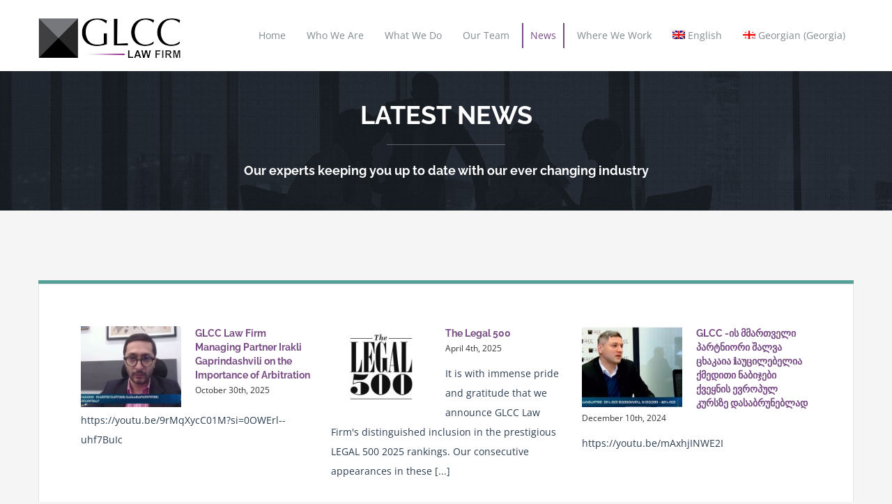

--- FILE ---
content_type: text/html; charset=UTF-8
request_url: https://glcc.ge/news/
body_size: 14803
content:
<!DOCTYPE html>
<html class="avada-html-layout-wide avada-html-header-position-top avada-is-100-percent-template" lang="en-US" prefix="og: http://ogp.me/ns# fb: http://ogp.me/ns/fb#">
<head>
	<meta http-equiv="X-UA-Compatible" content="IE=edge" />
	<meta http-equiv="Content-Type" content="text/html; charset=utf-8"/>
	<meta name="viewport" content="width=device-width, initial-scale=1" />
	<title>News &#8211; GLCC</title>
<meta name='robots' content='max-image-preview:large' />
<link rel="alternate" hreflang="en" href="https://glcc.ge/news/" />
<link rel="alternate" hreflang="ka-ge" href="https://glcc.ge/ka-ge/%e1%83%a1%e1%83%98%e1%83%90%e1%83%ae%e1%83%9a%e1%83%94%e1%83%94%e1%83%91%e1%83%98/" />
<link rel="alternate" hreflang="x-default" href="https://glcc.ge/news/" />
<link rel="alternate" type="application/rss+xml" title="GLCC &raquo; Feed" href="https://glcc.ge/feed/" />
<link rel="alternate" type="application/rss+xml" title="GLCC &raquo; Comments Feed" href="https://glcc.ge/comments/feed/" />
					<link rel="shortcut icon" href="https://glcc.ge/wp-content/uploads/2021/07/Logo-GLCC-01.png" type="image/x-icon" />
		
		
		
				<link rel="alternate" type="application/rss+xml" title="GLCC &raquo; News Comments Feed" href="https://glcc.ge/news/feed/" />
<link rel="alternate" title="oEmbed (JSON)" type="application/json+oembed" href="https://glcc.ge/wp-json/oembed/1.0/embed?url=https%3A%2F%2Fglcc.ge%2Fnews%2F" />
<link rel="alternate" title="oEmbed (XML)" type="text/xml+oembed" href="https://glcc.ge/wp-json/oembed/1.0/embed?url=https%3A%2F%2Fglcc.ge%2Fnews%2F&#038;format=xml" />
				
		<meta property="og:locale" content="en_US"/>
		<meta property="og:type" content="article"/>
		<meta property="og:site_name" content="GLCC"/>
		<meta property="og:title" content="  News"/>
				<meta property="og:url" content="https://glcc.ge/news/"/>
													<meta property="article:modified_time" content="2025-03-05T09:59:30+00:00"/>
											<meta property="og:image" content="https://glcc.ge/wp-content/uploads/2021/07/Logo-GLCC-01.png"/>
		<meta property="og:image:width" content="205"/>
		<meta property="og:image:height" content="65"/>
		<meta property="og:image:type" content="image/png"/>
				<style id='wp-img-auto-sizes-contain-inline-css' type='text/css'>
img:is([sizes=auto i],[sizes^="auto," i]){contain-intrinsic-size:3000px 1500px}
/*# sourceURL=wp-img-auto-sizes-contain-inline-css */
</style>
<link rel='stylesheet' id='fvp-frontend-css' href='https://glcc.ge/wp-content/plugins/featured-video-plus/styles/frontend.css?ver=2.3.3' type='text/css' media='all' />
<link rel='stylesheet' id='wpml-legacy-horizontal-list-0-css' href='https://glcc.ge/wp-content/plugins/sitepress-multilingual-cms/templates/language-switchers/legacy-list-horizontal/style.min.css?ver=1' type='text/css' media='all' />
<style id='wpml-legacy-horizontal-list-0-inline-css' type='text/css'>
.wpml-ls-statics-footer a, .wpml-ls-statics-footer .wpml-ls-sub-menu a, .wpml-ls-statics-footer .wpml-ls-sub-menu a:link, .wpml-ls-statics-footer li:not(.wpml-ls-current-language) .wpml-ls-link, .wpml-ls-statics-footer li:not(.wpml-ls-current-language) .wpml-ls-link:link {color:#444444;background-color:#ffffff;}.wpml-ls-statics-footer .wpml-ls-sub-menu a:hover,.wpml-ls-statics-footer .wpml-ls-sub-menu a:focus, .wpml-ls-statics-footer .wpml-ls-sub-menu a:link:hover, .wpml-ls-statics-footer .wpml-ls-sub-menu a:link:focus {color:#000000;background-color:#eeeeee;}.wpml-ls-statics-footer .wpml-ls-current-language > a {color:#444444;background-color:#ffffff;}.wpml-ls-statics-footer .wpml-ls-current-language:hover>a, .wpml-ls-statics-footer .wpml-ls-current-language>a:focus {color:#000000;background-color:#eeeeee;}
/*# sourceURL=wpml-legacy-horizontal-list-0-inline-css */
</style>
<link rel='stylesheet' id='wpml-menu-item-0-css' href='https://glcc.ge/wp-content/plugins/sitepress-multilingual-cms/templates/language-switchers/menu-item/style.min.css?ver=1' type='text/css' media='all' />
<link rel='stylesheet' id='child-style-css' href='https://glcc.ge/wp-content/themes/Avada-Child-Theme/style.css?ver=72b49a9003813b127865bf608ce4bfd8' type='text/css' media='all' />
<link rel='stylesheet' id='fusion-dynamic-css-css' href='https://glcc.ge/wp-content/uploads/fusion-styles/23125d6d958901a92ca3d44ff3d9d2df.min.css?ver=3.12.1' type='text/css' media='all' />
<script type="text/javascript" id="wpml-cookie-js-extra">
/* <![CDATA[ */
var wpml_cookies = {"wp-wpml_current_language":{"value":"en","expires":1,"path":"/"}};
var wpml_cookies = {"wp-wpml_current_language":{"value":"en","expires":1,"path":"/"}};
//# sourceURL=wpml-cookie-js-extra
/* ]]> */
</script>
<script type="text/javascript" src="https://glcc.ge/wp-content/plugins/sitepress-multilingual-cms/res/js/cookies/language-cookie.js?ver=476000" id="wpml-cookie-js" defer="defer" data-wp-strategy="defer"></script>
<script type="text/javascript" src="https://glcc.ge/wp-includes/js/jquery/jquery.min.js?ver=3.7.1" id="jquery-core-js"></script>
<script type="text/javascript" src="https://glcc.ge/wp-content/plugins/featured-video-plus/js/jquery.fitvids.min.js?ver=master-2015-08" id="jquery.fitvids-js"></script>
<script type="text/javascript" id="fvp-frontend-js-extra">
/* <![CDATA[ */
var fvpdata = {"ajaxurl":"https://glcc.ge/wp-admin/admin-ajax.php","nonce":"5758492f72","fitvids":"1","dynamic":"","overlay":"","opacity":"0.75","color":"b","width":"640"};
//# sourceURL=fvp-frontend-js-extra
/* ]]> */
</script>
<script type="text/javascript" src="https://glcc.ge/wp-content/plugins/featured-video-plus/js/frontend.min.js?ver=2.3.3" id="fvp-frontend-js"></script>
<script type="text/javascript" id="wpm-6310-ajax-script-js-extra">
/* <![CDATA[ */
var my_ajax_object = {"ajax_url":"https://glcc.ge/wp-admin/admin-ajax.php"};
//# sourceURL=wpm-6310-ajax-script-js-extra
/* ]]> */
</script>
<script type="text/javascript" src="https://glcc.ge/wp-content/plugins/team-showcase-supreme/assets/js/ajaxdata-pro.js?ver=72b49a9003813b127865bf608ce4bfd8" id="wpm-6310-ajax-script-js"></script>
<link rel="https://api.w.org/" href="https://glcc.ge/wp-json/" /><link rel="alternate" title="JSON" type="application/json" href="https://glcc.ge/wp-json/wp/v2/pages/929" /><link rel="canonical" href="https://glcc.ge/news/" />
<meta name="generator" content="WPML ver:4.7.6 stt:1,66;" />
<style type="text/css" id="css-fb-visibility">@media screen and (max-width: 850px){.fusion-no-small-visibility{display:none !important;}body .sm-text-align-center{text-align:center !important;}body .sm-text-align-left{text-align:left !important;}body .sm-text-align-right{text-align:right !important;}body .sm-flex-align-center{justify-content:center !important;}body .sm-flex-align-flex-start{justify-content:flex-start !important;}body .sm-flex-align-flex-end{justify-content:flex-end !important;}body .sm-mx-auto{margin-left:auto !important;margin-right:auto !important;}body .sm-ml-auto{margin-left:auto !important;}body .sm-mr-auto{margin-right:auto !important;}body .fusion-absolute-position-small{position:absolute;top:auto;width:100%;}.awb-sticky.awb-sticky-small{ position: sticky; top: var(--awb-sticky-offset,0); }}@media screen and (min-width: 851px) and (max-width: 1024px){.fusion-no-medium-visibility{display:none !important;}body .md-text-align-center{text-align:center !important;}body .md-text-align-left{text-align:left !important;}body .md-text-align-right{text-align:right !important;}body .md-flex-align-center{justify-content:center !important;}body .md-flex-align-flex-start{justify-content:flex-start !important;}body .md-flex-align-flex-end{justify-content:flex-end !important;}body .md-mx-auto{margin-left:auto !important;margin-right:auto !important;}body .md-ml-auto{margin-left:auto !important;}body .md-mr-auto{margin-right:auto !important;}body .fusion-absolute-position-medium{position:absolute;top:auto;width:100%;}.awb-sticky.awb-sticky-medium{ position: sticky; top: var(--awb-sticky-offset,0); }}@media screen and (min-width: 1025px){.fusion-no-large-visibility{display:none !important;}body .lg-text-align-center{text-align:center !important;}body .lg-text-align-left{text-align:left !important;}body .lg-text-align-right{text-align:right !important;}body .lg-flex-align-center{justify-content:center !important;}body .lg-flex-align-flex-start{justify-content:flex-start !important;}body .lg-flex-align-flex-end{justify-content:flex-end !important;}body .lg-mx-auto{margin-left:auto !important;margin-right:auto !important;}body .lg-ml-auto{margin-left:auto !important;}body .lg-mr-auto{margin-right:auto !important;}body .fusion-absolute-position-large{position:absolute;top:auto;width:100%;}.awb-sticky.awb-sticky-large{ position: sticky; top: var(--awb-sticky-offset,0); }}</style>		<script type="text/javascript">
			var doc = document.documentElement;
			doc.setAttribute( 'data-useragent', navigator.userAgent );
		</script>
		
	<style id='global-styles-inline-css' type='text/css'>
:root{--wp--preset--aspect-ratio--square: 1;--wp--preset--aspect-ratio--4-3: 4/3;--wp--preset--aspect-ratio--3-4: 3/4;--wp--preset--aspect-ratio--3-2: 3/2;--wp--preset--aspect-ratio--2-3: 2/3;--wp--preset--aspect-ratio--16-9: 16/9;--wp--preset--aspect-ratio--9-16: 9/16;--wp--preset--color--black: #000000;--wp--preset--color--cyan-bluish-gray: #abb8c3;--wp--preset--color--white: #ffffff;--wp--preset--color--pale-pink: #f78da7;--wp--preset--color--vivid-red: #cf2e2e;--wp--preset--color--luminous-vivid-orange: #ff6900;--wp--preset--color--luminous-vivid-amber: #fcb900;--wp--preset--color--light-green-cyan: #7bdcb5;--wp--preset--color--vivid-green-cyan: #00d084;--wp--preset--color--pale-cyan-blue: #8ed1fc;--wp--preset--color--vivid-cyan-blue: #0693e3;--wp--preset--color--vivid-purple: #9b51e0;--wp--preset--color--awb-color-1: rgba(255,255,255,1);--wp--preset--color--awb-color-2: rgba(226,226,226,1);--wp--preset--color--awb-color-3: rgba(224,222,222,1);--wp--preset--color--awb-color-4: rgba(84,159,151,1);--wp--preset--color--awb-color-5: rgba(77,102,132,1);--wp--preset--color--awb-color-6: rgba(44,62,80,1);--wp--preset--color--awb-color-7: rgba(51,51,51,1);--wp--preset--color--awb-color-8: rgba(33,41,52,1);--wp--preset--color--awb-color-custom-10: rgba(101,188,123,1);--wp--preset--color--awb-color-custom-11: rgba(245,245,245,1);--wp--preset--color--awb-color-custom-12: rgba(116,116,116,1);--wp--preset--color--awb-color-custom-13: rgba(85,160,152,1);--wp--preset--color--awb-color-custom-14: rgba(242,243,245,1);--wp--preset--color--awb-color-custom-15: rgba(249,249,251,1);--wp--preset--color--awb-color-custom-16: rgba(74,78,87,1);--wp--preset--color--awb-color-custom-17: rgba(52,59,73,1);--wp--preset--color--awb-color-custom-18: rgba(246,246,246,1);--wp--preset--color--awb-color-custom-19: rgba(153,153,153,1);--wp--preset--color--awb-color-custom-20: rgba(59,66,81,1);--wp--preset--color--awb-color-custom-21: rgba(160,206,78,1);--wp--preset--gradient--vivid-cyan-blue-to-vivid-purple: linear-gradient(135deg,rgb(6,147,227) 0%,rgb(155,81,224) 100%);--wp--preset--gradient--light-green-cyan-to-vivid-green-cyan: linear-gradient(135deg,rgb(122,220,180) 0%,rgb(0,208,130) 100%);--wp--preset--gradient--luminous-vivid-amber-to-luminous-vivid-orange: linear-gradient(135deg,rgb(252,185,0) 0%,rgb(255,105,0) 100%);--wp--preset--gradient--luminous-vivid-orange-to-vivid-red: linear-gradient(135deg,rgb(255,105,0) 0%,rgb(207,46,46) 100%);--wp--preset--gradient--very-light-gray-to-cyan-bluish-gray: linear-gradient(135deg,rgb(238,238,238) 0%,rgb(169,184,195) 100%);--wp--preset--gradient--cool-to-warm-spectrum: linear-gradient(135deg,rgb(74,234,220) 0%,rgb(151,120,209) 20%,rgb(207,42,186) 40%,rgb(238,44,130) 60%,rgb(251,105,98) 80%,rgb(254,248,76) 100%);--wp--preset--gradient--blush-light-purple: linear-gradient(135deg,rgb(255,206,236) 0%,rgb(152,150,240) 100%);--wp--preset--gradient--blush-bordeaux: linear-gradient(135deg,rgb(254,205,165) 0%,rgb(254,45,45) 50%,rgb(107,0,62) 100%);--wp--preset--gradient--luminous-dusk: linear-gradient(135deg,rgb(255,203,112) 0%,rgb(199,81,192) 50%,rgb(65,88,208) 100%);--wp--preset--gradient--pale-ocean: linear-gradient(135deg,rgb(255,245,203) 0%,rgb(182,227,212) 50%,rgb(51,167,181) 100%);--wp--preset--gradient--electric-grass: linear-gradient(135deg,rgb(202,248,128) 0%,rgb(113,206,126) 100%);--wp--preset--gradient--midnight: linear-gradient(135deg,rgb(2,3,129) 0%,rgb(40,116,252) 100%);--wp--preset--font-size--small: 10.5px;--wp--preset--font-size--medium: 20px;--wp--preset--font-size--large: 21px;--wp--preset--font-size--x-large: 42px;--wp--preset--font-size--normal: 14px;--wp--preset--font-size--xlarge: 28px;--wp--preset--font-size--huge: 42px;--wp--preset--spacing--20: 0.44rem;--wp--preset--spacing--30: 0.67rem;--wp--preset--spacing--40: 1rem;--wp--preset--spacing--50: 1.5rem;--wp--preset--spacing--60: 2.25rem;--wp--preset--spacing--70: 3.38rem;--wp--preset--spacing--80: 5.06rem;--wp--preset--shadow--natural: 6px 6px 9px rgba(0, 0, 0, 0.2);--wp--preset--shadow--deep: 12px 12px 50px rgba(0, 0, 0, 0.4);--wp--preset--shadow--sharp: 6px 6px 0px rgba(0, 0, 0, 0.2);--wp--preset--shadow--outlined: 6px 6px 0px -3px rgb(255, 255, 255), 6px 6px rgb(0, 0, 0);--wp--preset--shadow--crisp: 6px 6px 0px rgb(0, 0, 0);}:where(.is-layout-flex){gap: 0.5em;}:where(.is-layout-grid){gap: 0.5em;}body .is-layout-flex{display: flex;}.is-layout-flex{flex-wrap: wrap;align-items: center;}.is-layout-flex > :is(*, div){margin: 0;}body .is-layout-grid{display: grid;}.is-layout-grid > :is(*, div){margin: 0;}:where(.wp-block-columns.is-layout-flex){gap: 2em;}:where(.wp-block-columns.is-layout-grid){gap: 2em;}:where(.wp-block-post-template.is-layout-flex){gap: 1.25em;}:where(.wp-block-post-template.is-layout-grid){gap: 1.25em;}.has-black-color{color: var(--wp--preset--color--black) !important;}.has-cyan-bluish-gray-color{color: var(--wp--preset--color--cyan-bluish-gray) !important;}.has-white-color{color: var(--wp--preset--color--white) !important;}.has-pale-pink-color{color: var(--wp--preset--color--pale-pink) !important;}.has-vivid-red-color{color: var(--wp--preset--color--vivid-red) !important;}.has-luminous-vivid-orange-color{color: var(--wp--preset--color--luminous-vivid-orange) !important;}.has-luminous-vivid-amber-color{color: var(--wp--preset--color--luminous-vivid-amber) !important;}.has-light-green-cyan-color{color: var(--wp--preset--color--light-green-cyan) !important;}.has-vivid-green-cyan-color{color: var(--wp--preset--color--vivid-green-cyan) !important;}.has-pale-cyan-blue-color{color: var(--wp--preset--color--pale-cyan-blue) !important;}.has-vivid-cyan-blue-color{color: var(--wp--preset--color--vivid-cyan-blue) !important;}.has-vivid-purple-color{color: var(--wp--preset--color--vivid-purple) !important;}.has-black-background-color{background-color: var(--wp--preset--color--black) !important;}.has-cyan-bluish-gray-background-color{background-color: var(--wp--preset--color--cyan-bluish-gray) !important;}.has-white-background-color{background-color: var(--wp--preset--color--white) !important;}.has-pale-pink-background-color{background-color: var(--wp--preset--color--pale-pink) !important;}.has-vivid-red-background-color{background-color: var(--wp--preset--color--vivid-red) !important;}.has-luminous-vivid-orange-background-color{background-color: var(--wp--preset--color--luminous-vivid-orange) !important;}.has-luminous-vivid-amber-background-color{background-color: var(--wp--preset--color--luminous-vivid-amber) !important;}.has-light-green-cyan-background-color{background-color: var(--wp--preset--color--light-green-cyan) !important;}.has-vivid-green-cyan-background-color{background-color: var(--wp--preset--color--vivid-green-cyan) !important;}.has-pale-cyan-blue-background-color{background-color: var(--wp--preset--color--pale-cyan-blue) !important;}.has-vivid-cyan-blue-background-color{background-color: var(--wp--preset--color--vivid-cyan-blue) !important;}.has-vivid-purple-background-color{background-color: var(--wp--preset--color--vivid-purple) !important;}.has-black-border-color{border-color: var(--wp--preset--color--black) !important;}.has-cyan-bluish-gray-border-color{border-color: var(--wp--preset--color--cyan-bluish-gray) !important;}.has-white-border-color{border-color: var(--wp--preset--color--white) !important;}.has-pale-pink-border-color{border-color: var(--wp--preset--color--pale-pink) !important;}.has-vivid-red-border-color{border-color: var(--wp--preset--color--vivid-red) !important;}.has-luminous-vivid-orange-border-color{border-color: var(--wp--preset--color--luminous-vivid-orange) !important;}.has-luminous-vivid-amber-border-color{border-color: var(--wp--preset--color--luminous-vivid-amber) !important;}.has-light-green-cyan-border-color{border-color: var(--wp--preset--color--light-green-cyan) !important;}.has-vivid-green-cyan-border-color{border-color: var(--wp--preset--color--vivid-green-cyan) !important;}.has-pale-cyan-blue-border-color{border-color: var(--wp--preset--color--pale-cyan-blue) !important;}.has-vivid-cyan-blue-border-color{border-color: var(--wp--preset--color--vivid-cyan-blue) !important;}.has-vivid-purple-border-color{border-color: var(--wp--preset--color--vivid-purple) !important;}.has-vivid-cyan-blue-to-vivid-purple-gradient-background{background: var(--wp--preset--gradient--vivid-cyan-blue-to-vivid-purple) !important;}.has-light-green-cyan-to-vivid-green-cyan-gradient-background{background: var(--wp--preset--gradient--light-green-cyan-to-vivid-green-cyan) !important;}.has-luminous-vivid-amber-to-luminous-vivid-orange-gradient-background{background: var(--wp--preset--gradient--luminous-vivid-amber-to-luminous-vivid-orange) !important;}.has-luminous-vivid-orange-to-vivid-red-gradient-background{background: var(--wp--preset--gradient--luminous-vivid-orange-to-vivid-red) !important;}.has-very-light-gray-to-cyan-bluish-gray-gradient-background{background: var(--wp--preset--gradient--very-light-gray-to-cyan-bluish-gray) !important;}.has-cool-to-warm-spectrum-gradient-background{background: var(--wp--preset--gradient--cool-to-warm-spectrum) !important;}.has-blush-light-purple-gradient-background{background: var(--wp--preset--gradient--blush-light-purple) !important;}.has-blush-bordeaux-gradient-background{background: var(--wp--preset--gradient--blush-bordeaux) !important;}.has-luminous-dusk-gradient-background{background: var(--wp--preset--gradient--luminous-dusk) !important;}.has-pale-ocean-gradient-background{background: var(--wp--preset--gradient--pale-ocean) !important;}.has-electric-grass-gradient-background{background: var(--wp--preset--gradient--electric-grass) !important;}.has-midnight-gradient-background{background: var(--wp--preset--gradient--midnight) !important;}.has-small-font-size{font-size: var(--wp--preset--font-size--small) !important;}.has-medium-font-size{font-size: var(--wp--preset--font-size--medium) !important;}.has-large-font-size{font-size: var(--wp--preset--font-size--large) !important;}.has-x-large-font-size{font-size: var(--wp--preset--font-size--x-large) !important;}
/*# sourceURL=global-styles-inline-css */
</style>
</head>

<body data-rsssl=1 class="wp-singular page-template page-template-100-width page-template-100-width-php page page-id-929 wp-theme-Avada wp-child-theme-Avada-Child-Theme fusion-image-hovers fusion-pagination-sizing fusion-button_type-flat fusion-button_span-no fusion-button_gradient-linear avada-image-rollover-circle-yes avada-image-rollover-yes avada-image-rollover-direction-left fusion-body ltr fusion-sticky-header no-tablet-sticky-header no-mobile-sticky-header no-mobile-slidingbar fusion-disable-outline fusion-sub-menu-fade mobile-logo-pos-left layout-wide-mode avada-has-boxed-modal-shadow-none layout-scroll-offset-full avada-has-zero-margin-offset-top fusion-top-header menu-text-align-left mobile-menu-design-modern fusion-show-pagination-text fusion-header-layout-v2 avada-responsive avada-footer-fx-none avada-menu-highlight-style-bar fusion-search-form-classic fusion-main-menu-search-dropdown fusion-avatar-square avada-dropdown-styles avada-blog-layout-large avada-blog-archive-layout-large avada-header-shadow-no avada-menu-icon-position-left avada-has-megamenu-shadow avada-has-mainmenu-dropdown-divider avada-has-breadcrumb-mobile-hidden avada-has-titlebar-hide avada-has-pagination-padding avada-flyout-menu-direction-fade avada-ec-views-v1" data-awb-post-id="929">
		<a class="skip-link screen-reader-text" href="#content">Skip to content</a>

	<div id="boxed-wrapper">
		
		<div id="wrapper" class="fusion-wrapper">
			<div id="home" style="position:relative;top:-1px;"></div>
												<div class="fusion-tb-header"><div class="fusion-fullwidth fullwidth-box fusion-builder-row-1 fusion-flex-container nonhundred-percent-fullwidth non-hundred-percent-height-scrolling fusion-custom-z-index" style="--awb-border-radius-top-left:0px;--awb-border-radius-top-right:0px;--awb-border-radius-bottom-right:0px;--awb-border-radius-bottom-left:0px;--awb-z-index:20051;--awb-padding-top-medium:16px;--awb-padding-bottom-medium:16px;--awb-background-color:#ffffff;--awb-flex-wrap:wrap;" ><div class="fusion-builder-row fusion-row fusion-flex-align-items-stretch fusion-flex-content-wrap" style="max-width:1216.8px;margin-left: calc(-4% / 2 );margin-right: calc(-4% / 2 );"><div class="fusion-layout-column fusion_builder_column fusion-builder-column-0 fusion_builder_column_1_4 1_4 fusion-flex-column" style="--awb-bg-size:cover;--awb-width-large:25%;--awb-margin-top-large:0px;--awb-spacing-right-large:7.68%;--awb-margin-bottom-large:0px;--awb-spacing-left-large:7.68%;--awb-width-medium:50%;--awb-order-medium:0;--awb-spacing-right-medium:3.84%;--awb-spacing-left-medium:3.84%;--awb-width-small:60%;--awb-order-small:0;--awb-spacing-right-small:3.2%;--awb-spacing-left-small:3.2%;"><div class="fusion-column-wrapper fusion-column-has-shadow fusion-flex-justify-content-center fusion-content-layout-column"><div class="fusion-image-element " style="--awb-max-width:240px;--awb-caption-title-font-family:var(--h2_typography-font-family);--awb-caption-title-font-weight:var(--h2_typography-font-weight);--awb-caption-title-font-style:var(--h2_typography-font-style);--awb-caption-title-size:var(--h2_typography-font-size);--awb-caption-title-transform:var(--h2_typography-text-transform);--awb-caption-title-line-height:var(--h2_typography-line-height);--awb-caption-title-letter-spacing:var(--h2_typography-letter-spacing);"><span class=" has-fusion-standard-logo fusion-imageframe imageframe-none imageframe-1 hover-type-none"><a class="fusion-no-lightbox" href="https://glcc.ge/" target="_self"><img decoding="async" src="https://glcc.ge/wp-content/uploads/2021/07/Logo-GLCC-01.png" srcset="https://glcc.ge/wp-content/uploads/2021/07/Logo-GLCC-01.png 1x, https://glcc.ge/wp-content/uploads/2021/07/Logo-GLCC-01.png 2x" style="max-height:65px;height:auto;" retina_url="https://glcc.ge/wp-content/uploads/2021/07/Logo-GLCC-01.png" width="205" height="65" class="img-responsive fusion-standard-logo disable-lazyload" alt="GLCC Logo" /></a></span></div></div></div><div class="fusion-layout-column fusion_builder_column fusion-builder-column-1 fusion_builder_column_3_4 3_4 fusion-flex-column" style="--awb-bg-size:cover;--awb-width-large:75%;--awb-margin-top-large:0px;--awb-spacing-right-large:2.56%;--awb-margin-bottom-large:0px;--awb-spacing-left-large:2.56%;--awb-width-medium:50%;--awb-order-medium:0;--awb-spacing-right-medium:3.84%;--awb-spacing-left-medium:3.84%;--awb-width-small:40%;--awb-order-small:0;--awb-spacing-right-small:4.8%;--awb-spacing-left-small:4.8%;"><div class="fusion-column-wrapper fusion-column-has-shadow fusion-flex-justify-content-center fusion-content-layout-column"><nav class="awb-menu awb-menu_row awb-menu_em-hover mobile-mode-collapse-to-button awb-menu_icons-left awb-menu_dc-yes mobile-trigger-fullwidth-off awb-menu_mobile-toggle awb-menu_indent-center mobile-size-full-absolute loading mega-menu-loading awb-menu_desktop awb-menu_dropdown awb-menu_expand-right awb-menu_transition-fade" style="--awb-font-size:14px;--awb-text-transform:none;--awb-min-height:102px;--awb-align-items:center;--awb-justify-content:space-between;--awb-items-padding-top:4px;--awb-items-padding-right:10px;--awb-items-padding-bottom:4px;--awb-items-padding-left:10px;--awb-border-top:2px;--awb-border-right:2px;--awb-border-bottom:2px;--awb-border-left:2px;--awb-color:#838b8e;--awb-active-color:#784d84;--awb-active-border-right:2px;--awb-active-border-left:2px;--awb-active-border-color:#784d84;--awb-submenu-color:#3d4c68;--awb-submenu-active-color:#f1574c;--awb-submenu-text-transform:uppercase;--awb-icons-color:#838b8e;--awb-icons-hover-color:#784d84;--awb-main-justify-content:flex-start;--awb-mobile-nav-button-align-hor:flex-end;--awb-mobile-color:#3d4c68;--awb-mobile-active-bg:rgba(249,249,251,0);--awb-mobile-active-color:#f1574c;--awb-mobile-trigger-font-size:24px;--awb-mobile-justify:center;--awb-mobile-caret-left:auto;--awb-mobile-caret-right:0;--awb-fusion-font-family-typography:inherit;--awb-fusion-font-style-typography:normal;--awb-fusion-font-weight-typography:400;--awb-fusion-font-family-submenu-typography:inherit;--awb-fusion-font-style-submenu-typography:normal;--awb-fusion-font-weight-submenu-typography:400;--awb-fusion-font-family-mobile-typography:inherit;--awb-fusion-font-style-mobile-typography:normal;--awb-fusion-font-weight-mobile-typography:400;" aria-label="Law Main Menu" data-breakpoint="1024" data-count="0" data-transition-type="center" data-transition-time="300" data-expand="right"><button type="button" class="awb-menu__m-toggle awb-menu__m-toggle_no-text" aria-expanded="false" aria-controls="menu-law-main-menu"><span class="awb-menu__m-toggle-inner"><span class="collapsed-nav-text"><span class="screen-reader-text">Toggle Navigation</span></span><span class="awb-menu__m-collapse-icon awb-menu__m-collapse-icon_no-text"><span class="awb-menu__m-collapse-icon-open awb-menu__m-collapse-icon-open_no-text icon-law-stream-solid"></span><span class="awb-menu__m-collapse-icon-close awb-menu__m-collapse-icon-close_no-text icon-law-times-solid"></span></span></span></button><ul id="menu-law-main-menu" class="fusion-menu awb-menu__main-ul awb-menu__main-ul_row"><li  id="menu-item-7351"  class="menu-item menu-item-type-post_type menu-item-object-page menu-item-home menu-item-7351 awb-menu__li awb-menu__main-li awb-menu__main-li_regular"  data-item-id="7351"><span class="awb-menu__main-background-default awb-menu__main-background-default_center"></span><span class="awb-menu__main-background-active awb-menu__main-background-active_center"></span><a  href="https://glcc.ge/" class="awb-menu__main-a awb-menu__main-a_regular"><span class="menu-text">Home</span></a></li><li  id="menu-item-7354"  class="menu-item menu-item-type-post_type menu-item-object-page menu-item-7354 awb-menu__li awb-menu__main-li awb-menu__main-li_regular"  data-item-id="7354"><span class="awb-menu__main-background-default awb-menu__main-background-default_center"></span><span class="awb-menu__main-background-active awb-menu__main-background-active_center"></span><a  href="https://glcc.ge/who-we-are/" class="awb-menu__main-a awb-menu__main-a_regular"><span class="menu-text">Who We Are</span></a></li><li  id="menu-item-7355"  class="menu-item menu-item-type-post_type menu-item-object-page menu-item-7355 awb-menu__li awb-menu__main-li awb-menu__main-li_regular"  data-item-id="7355"><span class="awb-menu__main-background-default awb-menu__main-background-default_center"></span><span class="awb-menu__main-background-active awb-menu__main-background-active_center"></span><a  href="https://glcc.ge/what-we-do/" class="awb-menu__main-a awb-menu__main-a_regular"><span class="menu-text">What We Do</span></a></li><li  id="menu-item-1345"  class="menu-item menu-item-type-custom menu-item-object-custom menu-item-1345 awb-menu__li awb-menu__main-li awb-menu__main-li_regular"  data-item-id="1345"><span class="awb-menu__main-background-default awb-menu__main-background-default_center"></span><span class="awb-menu__main-background-active awb-menu__main-background-active_center"></span><a  href="/#team" class="awb-menu__main-a awb-menu__main-a_regular"><span class="menu-text">Our Team</span></a></li><li  id="menu-item-7413"  class="menu-item menu-item-type-post_type menu-item-object-page current-menu-item page_item page-item-929 current_page_item menu-item-7413 awb-menu__li awb-menu__main-li awb-menu__main-li_regular"  data-item-id="7413"><span class="awb-menu__main-background-default awb-menu__main-background-default_center"></span><span class="awb-menu__main-background-active awb-menu__main-background-active_center"></span><a  href="https://glcc.ge/news/" class="awb-menu__main-a awb-menu__main-a_regular" aria-current="page"><span class="menu-text">News</span></a></li><li  id="menu-item-7353"  class="menu-item menu-item-type-post_type menu-item-object-page menu-item-7353 awb-menu__li awb-menu__main-li awb-menu__main-li_regular"  data-item-id="7353"><span class="awb-menu__main-background-default awb-menu__main-background-default_center"></span><span class="awb-menu__main-background-active awb-menu__main-background-active_center"></span><a  href="https://glcc.ge/contact-us/" class="awb-menu__main-a awb-menu__main-a_regular"><span class="menu-text">Where We Work</span></a></li><li  id="menu-item-wpml-ls-17-en"  class="menu-item wpml-ls-slot-17 wpml-ls-item wpml-ls-item-en wpml-ls-current-language wpml-ls-menu-item wpml-ls-first-item menu-item-type-wpml_ls_menu_item menu-item-object-wpml_ls_menu_item menu-item-wpml-ls-17-en awb-menu__li awb-menu__main-li awb-menu__main-li_regular"  data-classes="menu-item" data-item-id="wpml-ls-17-en"><span class="awb-menu__main-background-default awb-menu__main-background-default_center"></span><span class="awb-menu__main-background-active awb-menu__main-background-active_center"></span><a  title="Switch to English" href="https://glcc.ge/news/" class="awb-menu__main-a awb-menu__main-a_regular wpml-ls-link"><span class="menu-text"><img decoding="async"
            class="lazyload wpml-ls-flag"
            src="[data-uri]" data-orig-src="https://glcc.ge/wp-content/plugins/sitepress-multilingual-cms/res/flags/en.png"
            alt=""
            
            
    /><span class="wpml-ls-display">English</span></span></a></li><li  id="menu-item-wpml-ls-17-ka-ge"  class="menu-item wpml-ls-slot-17 wpml-ls-item wpml-ls-item-ka-ge wpml-ls-menu-item wpml-ls-last-item menu-item-type-wpml_ls_menu_item menu-item-object-wpml_ls_menu_item menu-item-wpml-ls-17-ka-ge awb-menu__li awb-menu__main-li awb-menu__main-li_regular"  data-classes="menu-item" data-item-id="wpml-ls-17-ka-ge"><span class="awb-menu__main-background-default awb-menu__main-background-default_center"></span><span class="awb-menu__main-background-active awb-menu__main-background-active_center"></span><a  title="Switch to Georgian (Georgia)" href="https://glcc.ge/ka-ge/%e1%83%a1%e1%83%98%e1%83%90%e1%83%ae%e1%83%9a%e1%83%94%e1%83%94%e1%83%91%e1%83%98/" class="awb-menu__main-a awb-menu__main-a_regular wpml-ls-link"><span class="menu-text"><img decoding="async"
            class="lazyload wpml-ls-flag"
            src="[data-uri]" data-orig-src="https://glcc.ge/wp-content/plugins/sitepress-multilingual-cms/res/flags/ge.png"
            alt=""
            
            
    /><span class="wpml-ls-display">Georgian (Georgia)</span></span></a></li></ul></nav></div></div></div></div>
</div>		<div id="sliders-container" class="fusion-slider-visibility">
			<div id="fusion-slider-24" data-id="24" class="fusion-slider-container fusion-slider-929 full-width-slider-container" style="height:200px;max-width:100%;">
	<style type="text/css">
		#fusion-slider-24 .flex-direction-nav a {width:63px;height:63px;line-height:63px;font-size:25px;}	</style>
	<div class="fusion-slider-loading">Loading...</div>
		<div class="tfs-slider flexslider main-flex full-width-slider" style="max-width:100%;--typography_sensitivity:1;" data-slider_width="100%" data-slider_height="200px" data-full_screen="0" data-parallax="0" data-nav_arrows="0" data-autoplay="0" data-loop="0" data-animation="fade" data-slideshow_speed="7000" data-animation_speed="600" data-typo_sensitivity="1" data-typo_factor="1.5" data-nav_box_width="63px" data-nav_box_height="63px" data-nav_arrow_size="25px" data-slider_content_width="" data-slider_indicator="" data-slider_indicator_color="#ffffff" data-orderby="date" data-order="DESC" >
		<ul class="slides" style="max-width:100%;">
															<li class="slide-id-940" data-mute="yes" data-loop="yes" data-autoplay="yes">
					<div class="slide-content-container slide-content-center" style="display: none;">
						<div class="slide-content" style="">
															<div class="heading ">
									<div class="fusion-title-sc-wrapper" style="">
										<div class="fusion-title title fusion-title-1 fusion-sep-none fusion-title-center fusion-title-text fusion-title-size-two" style="--awb-text-color:#ffffff;--awb-sep-color:#ffffff;--awb-font-size:36px;"><h2 class="fusion-title-heading title-heading-center" style="margin:0;font-size:1em;line-height:43.2px;">LATEST NEWS
<div class="fusion-separator" style="align-self: center;margin-left: auto;margin-right: auto;margin-top:20px;margin-bottom:10px;width:100%;max-width:170px;"><div class="fusion-separator-border sep-single sep-solid" style="--awb-height:20px;--awb-amount:20px;--awb-sep-color:rgba(255,255,255,.3);border-color:rgba(255,255,255,.3);border-top-width:1px;"></div></div></h2></div>									</div>
								</div>
																						<div class="caption ">
									<div class="fusion-title-sc-wrapper" style="">
										<div class="fusion-title title fusion-title-2 fusion-sep-none fusion-title-center fusion-title-text fusion-title-size-three" style="--awb-text-color:#ffffff;--awb-sep-color:#ffffff;--awb-font-size:18px;"><h3 class="fusion-title-heading title-heading-center" style="margin:0;font-size:1em;line-height:21.6px;"><span style="font-weight: 400;">Our experts keeping you up to date with our ever changing industry</span></h3></div>									</div>
								</div>
																						<div class="buttons" >
																										</div>
													</div>
					</div>
																									<div class="background background-image" style="background-image: url(https://glcc.ge/wp-content/uploads/2015/02/careers-banner.jpg);max-width:100%;height:200px;filter: progid:DXImageTransform.Microsoft.AlphaImageLoader(src='https://glcc.ge/wp-content/uploads/2015/02/careers-banner.jpg', sizingMethod='scale');" data-imgwidth="1950">
																							</div>
				</li>
					</ul>
	</div>
</div>
		</div>
											
			
						<main id="main" class="clearfix width-100">
				<div class="fusion-row" style="max-width:100%;">
<section id="content" class="full-width">
					<div id="post-929" class="post-929 page type-page status-publish hentry">
			<span class="entry-title rich-snippet-hidden">News</span><span class="vcard rich-snippet-hidden"><span class="fn"><a href="https://glcc.ge/author/mancera/" title="Posts by mancera" rel="author">mancera</a></span></span><span class="updated rich-snippet-hidden">2025-03-05T09:59:30+00:00</span>						<div class="post-content">
				<div class="fusion-fullwidth fullwidth-box fusion-builder-row-2 fusion-flex-container nonhundred-percent-fullwidth non-hundred-percent-height-scrolling" style="--awb-background-position:left top;--awb-border-sizes-top:0px;--awb-border-sizes-bottom:0px;--awb-border-sizes-left:0px;--awb-border-sizes-right:0px;--awb-border-radius-top-left:0px;--awb-border-radius-top-right:0px;--awb-border-radius-bottom-right:0px;--awb-border-radius-bottom-left:0px;--awb-padding-top:100px;--awb-padding-bottom:80px;--awb-padding-top-medium:72px;--awb-padding-bottom-medium:32px;--awb-flex-wrap:wrap;" ><div class="fusion-builder-row fusion-row fusion-flex-align-items-flex-start fusion-flex-content-wrap" style="max-width:1216.8px;margin-left: calc(-4% / 2 );margin-right: calc(-4% / 2 );"><div class="fusion-layout-column fusion_builder_column fusion-builder-column-2 fusion_builder_column_1_1 1_1 fusion-flex-column fusion-flex-align-self-flex-start fusion-column-no-min-height" style="--awb-bg-blend:overlay;--awb-bg-size:cover;--awb-width-large:100%;--awb-margin-top-large:0px;--awb-spacing-right-large:1.92%;--awb-margin-bottom-large:0px;--awb-spacing-left-large:1.92%;--awb-width-medium:100%;--awb-spacing-right-medium:1.92%;--awb-spacing-left-medium:1.92%;--awb-width-small:100%;--awb-spacing-right-small:1.92%;--awb-spacing-left-small:1.92%;"><div class="fusion-column-wrapper fusion-flex-justify-content-flex-start fusion-content-layout-column"><div class="fusion-separator fusion-full-width-sep" style="align-self: center;margin-left: auto;margin-right: auto;width:100%;"><div class="fusion-separator-border sep-single sep-solid" style="--awb-height:20px;--awb-amount:20px;--awb-sep-color:#55a098;border-color:#55a098;border-top-width:5px;"></div></div></div></div><div class="fusion-layout-column fusion_builder_column fusion-builder-column-3 fusion_builder_column_1_1 1_1 fusion-flex-column green-border rounded-border" style="--awb-padding-top:60px;--awb-padding-right:60px;--awb-padding-bottom:0px;;--awb-padding-left:60px;--awb-bg-color:#ffffff;--awb-bg-color-hover:#ffffff;--awb-bg-size:cover;--awb-border-color:#e2e2e2;--awb-border-top:1px;--awb-border-right:1px;--awb-border-bottom:1px;--awb-border-left:1px;--awb-border-style:solid;--awb-width-large:100%;--awb-margin-top-large:0px;--awb-spacing-right-large:1.92%;--awb-margin-bottom-large:45px;--awb-spacing-left-large:1.92%;--awb-width-medium:100%;--awb-spacing-right-medium:1.92%;--awb-spacing-left-medium:1.92%;--awb-width-small:100%;--awb-spacing-right-small:1.92%;--awb-spacing-left-small:1.92%;"><div class="fusion-column-wrapper fusion-flex-justify-content-flex-start fusion-content-layout-column"><div class="fusion-recent-posts fusion-recent-posts-1 avada-container layout-thumbnails-on-side layout-columns-3" style="--h4_typography-font-size:18;"><section class="fusion-columns columns fusion-columns-3 columns-3"><article class="post fusion-column column col col-lg-4 col-md-4 col-sm-4"><div class="fusion-flexslider fusion-flexslider-loading flexslider floated-slideshow flexslider-hover-type-zoomin"><ul class="slides"><li><a href="https://glcc.ge/%e1%83%a0%e1%83%90%e1%83%a2%e1%83%9d%e1%83%9b-%e1%83%98%e1%83%99%e1%83%9a%e1%83%94%e1%83%91%e1%83%a1-%e1%83%91%e1%83%98%e1%83%96%e1%83%9c%e1%83%94%e1%83%a1%e1%83%98%e1%83%a1-%e1%83%9b%e1%83%98/" aria-label="GLCC Law Firm Managing Partner Irakli Gaprindashvili on the Importance of Arbitration" class="hover-type-zoomin"><img decoding="async" width="177" height="142" src="data:image/svg+xml,%3Csvg%20xmlns%3D%27http%3A%2F%2Fwww.w3.org%2F2000%2Fsvg%27%20width%3D%27177%27%20height%3D%27142%27%20viewBox%3D%270%200%20177%20142%27%3E%3Crect%20width%3D%27177%27%20height%3D%27142%27%20fill-opacity%3D%220%22%2F%3E%3C%2Fsvg%3E" data-orig-src="https://glcc.ge/wp-content/uploads/2025/10/WhatsApp-Image-2025-10-30-at-10.51.54_0814cddb-177x142.jpg" class="lazyload attachment-portfolio-five size-portfolio-five" alt="" /></a></li></ul></div><div class="recent-posts-content"><span class="vcard" style="display: none;"><span class="fn"><a href="https://glcc.ge/author/nuta/" title="Posts by nuta meladze" rel="author">nuta meladze</a></span></span><span class="updated" style="display:none;">2025-10-30T07:02:27+00:00</span><h4 class="entry-title"><a href="https://glcc.ge/%e1%83%a0%e1%83%90%e1%83%a2%e1%83%9d%e1%83%9b-%e1%83%98%e1%83%99%e1%83%9a%e1%83%94%e1%83%91%e1%83%a1-%e1%83%91%e1%83%98%e1%83%96%e1%83%9c%e1%83%94%e1%83%a1%e1%83%98%e1%83%a1-%e1%83%9b%e1%83%98/">GLCC Law Firm Managing Partner Irakli Gaprindashvili on the Importance of Arbitration</a></h4><p class="meta"><span class="vcard" style="display: none;"><span class="fn"><a href="https://glcc.ge/author/nuta/" title="Posts by nuta meladze" rel="author">nuta meladze</a></span></span><span class="updated" style="display:none;">2025-10-30T07:02:27+00:00</span><span>October 30th, 2025</span><span class="fusion-inline-sep">|</span></p><p>https://youtu.be/9rMqXycC01M?si=0OWErl--uhf7BuIc </p></div></article><article class="post fusion-column column col col-lg-4 col-md-4 col-sm-4"><div class="fusion-flexslider fusion-flexslider-loading flexslider floated-slideshow flexslider-hover-type-zoomin"><ul class="slides"><li><a href="https://glcc.ge/the-legal-500/" aria-label="The Legal 500" class="hover-type-zoomin"><img decoding="async" width="177" height="142" src="data:image/svg+xml,%3Csvg%20xmlns%3D%27http%3A%2F%2Fwww.w3.org%2F2000%2Fsvg%27%20width%3D%27177%27%20height%3D%27142%27%20viewBox%3D%270%200%20177%20142%27%3E%3Crect%20width%3D%27177%27%20height%3D%27142%27%20fill-opacity%3D%220%22%2F%3E%3C%2Fsvg%3E" data-orig-src="https://glcc.ge/wp-content/uploads/2025/04/486800235_1321259026393820_7503501877396959752_n-177x142.jpg" class="lazyload attachment-portfolio-five size-portfolio-five" alt="უდიდესი სიამაყითა და მადლიერებით გაცნობებთ, რომ იურიდიული ფირმა GLCC შეყვანილია LEGAL 500 2025-ის რეიტინგში. გამოქვეყნებული შედეგები წარმოადგენს მსოფლიო მაშტაბით ერთერთ უდიდეს სამართლებრივ ექსპერტთა და ფირმების ავტორიტეტულ გზამკვლევს. ჩვენი ადგილი რეიტინგებში რამდენიმე წლის განმავლობაში ასახავს ჩვენს ურყევ ერთგულებას სამართლებრივი სრულყოფილებისა და კლიენტთა მომსახურების მიმართ. ეს შედეგი წარმოადგენს ჩვენი მთელი გუნდის თავდადების, შრომის და დაუღალავი ძალისხმევის დადასტურებას. გულწრფელ მადლობას ვუხდით ჩვენს კლიენტებს მათი ნდობისთვის და ჩვენს კოლეგებს, რომელთა ენთუზიაზმი და პროფესიონალიზმი ასეთი მიღწევების შესაძლებლობას გვაძლევს. It is with immense pride and gratitude that we announce GLCC Law Firm&#039;s distinguished inclusion in the prestigious LEGAL 500 2025 rankings. Our consecutive appearances in these coveted rankings over several years reflect our unwavering commitment to legal excellence and client service. This recognition serves as a testament to the dedication, expertise, and tireless efforts of our entire team. We extend our heartfelt appreciation to our clients for their continued trust and to our colleagues whose passion and professionalism make achievements like this possible" /></a></li></ul></div><div class="recent-posts-content"><span class="vcard" style="display: none;"><span class="fn"><a href="https://glcc.ge/author/nuta/" title="Posts by nuta meladze" rel="author">nuta meladze</a></span></span><span class="updated" style="display:none;">2025-04-04T09:48:57+00:00</span><h4 class="entry-title"><a href="https://glcc.ge/the-legal-500/">The Legal 500</a></h4><p class="meta"><span class="vcard" style="display: none;"><span class="fn"><a href="https://glcc.ge/author/nuta/" title="Posts by nuta meladze" rel="author">nuta meladze</a></span></span><span class="updated" style="display:none;">2025-04-04T09:48:57+00:00</span><span>April 4th, 2025</span><span class="fusion-inline-sep">|</span></p><p>It is with immense pride and gratitude that we announce GLCC Law Firm's distinguished inclusion in the prestigious LEGAL 500 2025 rankings. Our consecutive appearances in these [...]</p></div></article><article class="post fusion-column column col col-lg-4 col-md-4 col-sm-4"><div class="fusion-flexslider fusion-flexslider-loading flexslider floated-slideshow flexslider-hover-type-zoomin"><ul class="slides"><li><a href="https://glcc.ge/glcc-%e1%83%98%e1%83%a1-%e1%83%9b%e1%83%9b%e1%83%90%e1%83%a0%e1%83%97%e1%83%95%e1%83%94%e1%83%9a%e1%83%98-%e1%83%9e%e1%83%90%e1%83%a0%e1%83%a2%e1%83%9c%e1%83%98%e1%83%9d%e1%83%a0%e1%83%98-%e1%83%a8-2/" aria-label="GLCC -ის მმართველი პარტნიორი შალვა ცხაკაია  ℹ️აუცილებელია ქმედითი ნაბიჯები ქვეყნის ევროპულ კურსზე დასაბრუნებლად" class="hover-type-zoomin"><img decoding="async" width="177" height="142" src="data:image/svg+xml,%3Csvg%20xmlns%3D%27http%3A%2F%2Fwww.w3.org%2F2000%2Fsvg%27%20width%3D%27177%27%20height%3D%27142%27%20viewBox%3D%270%200%20177%20142%27%3E%3Crect%20width%3D%27177%27%20height%3D%27142%27%20fill-opacity%3D%220%22%2F%3E%3C%2Fsvg%3E" data-orig-src="https://glcc.ge/wp-content/uploads/2024/12/WhatsApp-Image-2024-12-09-at-19.52.48-177x142.jpeg" class="lazyload attachment-portfolio-five size-portfolio-five" alt="" /></a></li></ul></div><div class="recent-posts-content"><span class="vcard" style="display: none;"><span class="fn"><a href="https://glcc.ge/author/nuta/" title="Posts by nuta meladze" rel="author">nuta meladze</a></span></span><span class="updated" style="display:none;">2024-12-10T08:14:53+00:00</span><h4 class="entry-title"><a href="https://glcc.ge/glcc-%e1%83%98%e1%83%a1-%e1%83%9b%e1%83%9b%e1%83%90%e1%83%a0%e1%83%97%e1%83%95%e1%83%94%e1%83%9a%e1%83%98-%e1%83%9e%e1%83%90%e1%83%a0%e1%83%a2%e1%83%9c%e1%83%98%e1%83%9d%e1%83%a0%e1%83%98-%e1%83%a8-2/">GLCC -ის მმართველი პარტნიორი შალვა ცხაკაია   ℹ️აუცილებელია ქმედითი ნაბიჯები ქვეყნის ევროპულ კურსზე დასაბრუნებლად</a></h4><p class="meta"><span class="vcard" style="display: none;"><span class="fn"><a href="https://glcc.ge/author/nuta/" title="Posts by nuta meladze" rel="author">nuta meladze</a></span></span><span class="updated" style="display:none;">2024-12-10T08:14:53+00:00</span><span>December 10th, 2024</span><span class="fusion-inline-sep">|</span></p><p>https://youtu.be/mAxhjINWE2I </p></div></article></section></div><div class="fusion-blog-shortcode fusion-blog-shortcode-1 fusion-blog-archive fusion-blog-layout-medium fusion-blog-pagination"><div class="fusion-posts-container fusion-posts-container-pagination fusion-blog-rollover" data-pages="9"><article id="blog-1-post-7775" class="fusion-post-medium post-7775 post type-post status-publish format-standard has-post-thumbnail hentry category-uncategorized">
	<style type="text/css">
		
		
		
		
			</style>


			<div class="fusion-flexslider flexslider fusion-flexslider-loading fusion-post-slideshow" style="">
		<ul class="slides">
			
														<li><div  class="fusion-image-wrapper fusion-image-size-fixed" aria-haspopup="true">
				<img decoding="async" width="320" height="202" src="https://glcc.ge/wp-content/uploads/2025/10/WhatsApp-Image-2025-10-30-at-10.51.54_0814cddb-320x202.jpg" class="attachment-blog-medium size-blog-medium lazyload wp-post-image" alt="" srcset="data:image/svg+xml,%3Csvg%20xmlns%3D%27http%3A%2F%2Fwww.w3.org%2F2000%2Fsvg%27%20width%3D%271284%27%20height%3D%27698%27%20viewBox%3D%270%200%201284%20698%27%3E%3Crect%20width%3D%271284%27%20height%3D%27698%27%20fill-opacity%3D%220%22%2F%3E%3C%2Fsvg%3E" data-orig-src="https://glcc.ge/wp-content/uploads/2025/10/WhatsApp-Image-2025-10-30-at-10.51.54_0814cddb-320x202.jpg" data-srcset="https://glcc.ge/wp-content/uploads/2025/10/WhatsApp-Image-2025-10-30-at-10.51.54_0814cddb-320x202.jpg 320w, https://glcc.ge/wp-content/uploads/2025/10/WhatsApp-Image-2025-10-30-at-10.51.54_0814cddb-700x441.jpg 700w" data-sizes="auto" /><div class="fusion-rollover">
	<div class="fusion-rollover-content">

														<a class="fusion-rollover-link" href="https://glcc.ge/%e1%83%a0%e1%83%90%e1%83%a2%e1%83%9d%e1%83%9b-%e1%83%98%e1%83%99%e1%83%9a%e1%83%94%e1%83%91%e1%83%a1-%e1%83%91%e1%83%98%e1%83%96%e1%83%9c%e1%83%94%e1%83%a1%e1%83%98%e1%83%a1-%e1%83%9b%e1%83%98/">GLCC Law Firm Managing Partner Irakli Gaprindashvili on the Importance of Arbitration</a>
			
														
								
													<div class="fusion-rollover-sep"></div>
				
																		<a class="fusion-rollover-gallery" href="https://glcc.ge/wp-content/uploads/2025/10/WhatsApp-Image-2025-10-30-at-10.51.54_0814cddb.jpg" data-options="" data-id="7775" data-rel="iLightbox[gallery]" data-title="WhatsApp Image 2025-10-30 at 10.51.54_0814cddb" data-caption="">
						Gallery					</a>
														
		
												<h4 class="fusion-rollover-title">
					<a class="fusion-rollover-title-link" href="https://glcc.ge/%e1%83%a0%e1%83%90%e1%83%a2%e1%83%9d%e1%83%9b-%e1%83%98%e1%83%99%e1%83%9a%e1%83%94%e1%83%91%e1%83%a1-%e1%83%91%e1%83%98%e1%83%96%e1%83%9c%e1%83%94%e1%83%a1%e1%83%98%e1%83%a1-%e1%83%9b%e1%83%98/">
						GLCC Law Firm Managing Partner Irakli Gaprindashvili on the Importance of Arbitration					</a>
				</h4>
			
										<div class="fusion-rollover-categories"><a href="https://glcc.ge/category/uncategorized/" rel="tag">Uncategorized</a></div>					
		
						<a class="fusion-link-wrapper" href="https://glcc.ge/%e1%83%a0%e1%83%90%e1%83%a2%e1%83%9d%e1%83%9b-%e1%83%98%e1%83%99%e1%83%9a%e1%83%94%e1%83%91%e1%83%a1-%e1%83%91%e1%83%98%e1%83%96%e1%83%9c%e1%83%94%e1%83%a1%e1%83%98%e1%83%a1-%e1%83%9b%e1%83%98/" aria-label="GLCC Law Firm Managing Partner Irakli Gaprindashvili on the Importance of Arbitration"></a>
	</div>
</div>
</div>
</li>
			
			
																																																																				</ul>
	</div>
	<div class="fusion-post-content post-content"><h2 class="blog-shortcode-post-title entry-title"><a href="https://glcc.ge/%e1%83%a0%e1%83%90%e1%83%a2%e1%83%9d%e1%83%9b-%e1%83%98%e1%83%99%e1%83%9a%e1%83%94%e1%83%91%e1%83%a1-%e1%83%91%e1%83%98%e1%83%96%e1%83%9c%e1%83%94%e1%83%a1%e1%83%98%e1%83%a1-%e1%83%9b%e1%83%98/">GLCC Law Firm Managing Partner Irakli Gaprindashvili on the Importance of Arbitration</a></h2><div class="fusion-post-content-container"><p>https://youtu.be/9rMqXycC01M?si=0OWErl--uhf7BuIc </p></div></div><div class="fusion-clearfix"></div><div class="fusion-meta-info"><div class="fusion-alignleft"><span class="vcard" style="display: none;"><span class="fn"><a href="https://glcc.ge/author/nuta/" title="Posts by nuta meladze" rel="author">nuta meladze</a></span></span><span class="updated" style="display:none;">2025-10-30T07:02:27+00:00</span><span>October 30th, 2025</span><span class="fusion-inline-sep">|</span></div><div class="fusion-alignright"><a class="fusion-read-more" href="https://glcc.ge/%e1%83%a0%e1%83%90%e1%83%a2%e1%83%9d%e1%83%9b-%e1%83%98%e1%83%99%e1%83%9a%e1%83%94%e1%83%91%e1%83%a1-%e1%83%91%e1%83%98%e1%83%96%e1%83%9c%e1%83%94%e1%83%a1%e1%83%98%e1%83%a1-%e1%83%9b%e1%83%98/" aria-label="More on GLCC Law Firm Managing Partner Irakli Gaprindashvili on the Importance of Arbitration">Read More</a></div></div></article>
<article id="blog-1-post-7753" class="fusion-post-medium post-7753 post type-post status-publish format-standard has-post-thumbnail hentry category-uncategorized">
	<style type="text/css">
		
		
		
		
			</style>


			<div class="fusion-flexslider flexslider fusion-flexslider-loading fusion-post-slideshow" style="">
		<ul class="slides">
			
														<li><div  class="fusion-image-wrapper fusion-image-size-fixed" aria-haspopup="true">
				<img decoding="async" width="320" height="202" src="https://glcc.ge/wp-content/uploads/2025/04/486800235_1321259026393820_7503501877396959752_n-320x202.jpg" class="attachment-blog-medium size-blog-medium lazyload wp-post-image" alt="უდიდესი სიამაყითა და მადლიერებით გაცნობებთ, რომ იურიდიული ფირმა GLCC შეყვანილია LEGAL 500 2025-ის რეიტინგში. გამოქვეყნებული შედეგები წარმოადგენს მსოფლიო მაშტაბით ერთერთ უდიდეს სამართლებრივ ექსპერტთა და ფირმების ავტორიტეტულ გზამკვლევს. ჩვენი ადგილი რეიტინგებში რამდენიმე წლის განმავლობაში ასახავს ჩვენს ურყევ ერთგულებას სამართლებრივი სრულყოფილებისა და კლიენტთა მომსახურების მიმართ. ეს შედეგი წარმოადგენს ჩვენი მთელი გუნდის თავდადების, შრომის და დაუღალავი ძალისხმევის დადასტურებას. გულწრფელ მადლობას ვუხდით ჩვენს კლიენტებს მათი ნდობისთვის და ჩვენს კოლეგებს, რომელთა ენთუზიაზმი და პროფესიონალიზმი ასეთი მიღწევების შესაძლებლობას გვაძლევს. It is with immense pride and gratitude that we announce GLCC Law Firm&#039;s distinguished inclusion in the prestigious LEGAL 500 2025 rankings. Our consecutive appearances in these coveted rankings over several years reflect our unwavering commitment to legal excellence and client service. This recognition serves as a testament to the dedication, expertise, and tireless efforts of our entire team. We extend our heartfelt appreciation to our clients for their continued trust and to our colleagues whose passion and professionalism make achievements like this possible" srcset="data:image/svg+xml,%3Csvg%20xmlns%3D%27http%3A%2F%2Fwww.w3.org%2F2000%2Fsvg%27%20width%3D%27920%27%20height%3D%27500%27%20viewBox%3D%270%200%20920%20500%27%3E%3Crect%20width%3D%27920%27%20height%3D%27500%27%20fill-opacity%3D%220%22%2F%3E%3C%2Fsvg%3E" data-orig-src="https://glcc.ge/wp-content/uploads/2025/04/486800235_1321259026393820_7503501877396959752_n-320x202.jpg" data-srcset="https://glcc.ge/wp-content/uploads/2025/04/486800235_1321259026393820_7503501877396959752_n-320x202.jpg 320w, https://glcc.ge/wp-content/uploads/2025/04/486800235_1321259026393820_7503501877396959752_n-700x441.jpg 700w" data-sizes="auto" /><div class="fusion-rollover">
	<div class="fusion-rollover-content">

														<a class="fusion-rollover-link" href="https://glcc.ge/the-legal-500/">The Legal 500</a>
			
														
								
													<div class="fusion-rollover-sep"></div>
				
																		<a class="fusion-rollover-gallery" href="https://glcc.ge/wp-content/uploads/2025/04/486800235_1321259026393820_7503501877396959752_n.jpg" data-options="" data-id="7753" data-rel="iLightbox[gallery]" data-title="486800235_1321259026393820_7503501877396959752_n" data-caption="">
						Gallery					</a>
														
		
												<h4 class="fusion-rollover-title">
					<a class="fusion-rollover-title-link" href="https://glcc.ge/the-legal-500/">
						The Legal 500					</a>
				</h4>
			
										<div class="fusion-rollover-categories"><a href="https://glcc.ge/category/uncategorized/" rel="tag">Uncategorized</a></div>					
		
						<a class="fusion-link-wrapper" href="https://glcc.ge/the-legal-500/" aria-label="The Legal 500"></a>
	</div>
</div>
</div>
</li>
			
			
																																																																				</ul>
	</div>
	<div class="fusion-post-content post-content"><h2 class="blog-shortcode-post-title entry-title"><a href="https://glcc.ge/the-legal-500/">The Legal 500</a></h2><div class="fusion-post-content-container"><p>It is with immense pride and gratitude that we announce GLCC Law Firm's distinguished inclusion in the prestigious LEGAL 500 2025 rankings. Our consecutive appearances in these coveted rankings over [...]</p></div></div><div class="fusion-clearfix"></div><div class="fusion-meta-info"><div class="fusion-alignleft"><span class="vcard" style="display: none;"><span class="fn"><a href="https://glcc.ge/author/nuta/" title="Posts by nuta meladze" rel="author">nuta meladze</a></span></span><span class="updated" style="display:none;">2025-04-04T09:48:57+00:00</span><span>April 4th, 2025</span><span class="fusion-inline-sep">|</span></div><div class="fusion-alignright"><a class="fusion-read-more" href="https://glcc.ge/the-legal-500/" aria-label="More on The Legal 500">Read More</a></div></div></article>
<article id="blog-1-post-7718" class="fusion-post-medium post-7718 post type-post status-publish format-standard has-post-thumbnail hentry category-uncategorized">
	<style type="text/css">
		
		
		
		
			</style>


			<div class="fusion-flexslider flexslider fusion-flexslider-loading fusion-post-slideshow" style="">
		<ul class="slides">
			
														<li><div  class="fusion-image-wrapper fusion-image-size-fixed" aria-haspopup="true">
				<img decoding="async" width="320" height="202" src="https://glcc.ge/wp-content/uploads/2024/12/WhatsApp-Image-2024-12-09-at-19.52.48-320x202.jpeg" class="attachment-blog-medium size-blog-medium lazyload wp-post-image" alt="" srcset="data:image/svg+xml,%3Csvg%20xmlns%3D%27http%3A%2F%2Fwww.w3.org%2F2000%2Fsvg%27%20width%3D%271284%27%20height%3D%27689%27%20viewBox%3D%270%200%201284%20689%27%3E%3Crect%20width%3D%271284%27%20height%3D%27689%27%20fill-opacity%3D%220%22%2F%3E%3C%2Fsvg%3E" data-orig-src="https://glcc.ge/wp-content/uploads/2024/12/WhatsApp-Image-2024-12-09-at-19.52.48-320x202.jpeg" data-srcset="https://glcc.ge/wp-content/uploads/2024/12/WhatsApp-Image-2024-12-09-at-19.52.48-320x202.jpeg 320w, https://glcc.ge/wp-content/uploads/2024/12/WhatsApp-Image-2024-12-09-at-19.52.48-700x441.jpeg 700w" data-sizes="auto" /><div class="fusion-rollover">
	<div class="fusion-rollover-content">

														<a class="fusion-rollover-link" href="https://glcc.ge/glcc-%e1%83%98%e1%83%a1-%e1%83%9b%e1%83%9b%e1%83%90%e1%83%a0%e1%83%97%e1%83%95%e1%83%94%e1%83%9a%e1%83%98-%e1%83%9e%e1%83%90%e1%83%a0%e1%83%a2%e1%83%9c%e1%83%98%e1%83%9d%e1%83%a0%e1%83%98-%e1%83%a8-2/">GLCC -ის მმართველი პარტნიორი შალვა ცხაკაია   ℹ️აუცილებელია ქმედითი ნაბიჯები ქვეყნის ევროპულ კურსზე დასაბრუნებლად</a>
			
														
								
													<div class="fusion-rollover-sep"></div>
				
																		<a class="fusion-rollover-gallery" href="https://glcc.ge/wp-content/uploads/2024/12/WhatsApp-Image-2024-12-09-at-19.52.48.jpeg" data-options="" data-id="7718" data-rel="iLightbox[gallery]" data-title="WhatsApp Image 2024-12-09 at 19.52.48" data-caption="">
						Gallery					</a>
														
		
												<h4 class="fusion-rollover-title">
					<a class="fusion-rollover-title-link" href="https://glcc.ge/glcc-%e1%83%98%e1%83%a1-%e1%83%9b%e1%83%9b%e1%83%90%e1%83%a0%e1%83%97%e1%83%95%e1%83%94%e1%83%9a%e1%83%98-%e1%83%9e%e1%83%90%e1%83%a0%e1%83%a2%e1%83%9c%e1%83%98%e1%83%9d%e1%83%a0%e1%83%98-%e1%83%a8-2/">
						GLCC -ის მმართველი პარტნიორი შალვა ცხაკაია   ℹ️აუცილებელია ქმედითი ნაბიჯები ქვეყნის ევროპულ კურსზე დასაბრუნებლად					</a>
				</h4>
			
										<div class="fusion-rollover-categories"><a href="https://glcc.ge/category/uncategorized/" rel="tag">Uncategorized</a></div>					
		
						<a class="fusion-link-wrapper" href="https://glcc.ge/glcc-%e1%83%98%e1%83%a1-%e1%83%9b%e1%83%9b%e1%83%90%e1%83%a0%e1%83%97%e1%83%95%e1%83%94%e1%83%9a%e1%83%98-%e1%83%9e%e1%83%90%e1%83%a0%e1%83%a2%e1%83%9c%e1%83%98%e1%83%9d%e1%83%a0%e1%83%98-%e1%83%a8-2/" aria-label="GLCC -ის მმართველი პარტნიორი შალვა ცხაკაია   ℹ️აუცილებელია ქმედითი ნაბიჯები ქვეყნის ევროპულ კურსზე დასაბრუნებლად"></a>
	</div>
</div>
</div>
</li>
			
			
																																																																				</ul>
	</div>
	<div class="fusion-post-content post-content"><h2 class="blog-shortcode-post-title entry-title"><a href="https://glcc.ge/glcc-%e1%83%98%e1%83%a1-%e1%83%9b%e1%83%9b%e1%83%90%e1%83%a0%e1%83%97%e1%83%95%e1%83%94%e1%83%9a%e1%83%98-%e1%83%9e%e1%83%90%e1%83%a0%e1%83%a2%e1%83%9c%e1%83%98%e1%83%9d%e1%83%a0%e1%83%98-%e1%83%a8-2/">GLCC -ის მმართველი პარტნიორი შალვა ცხაკაია   ℹ️აუცილებელია ქმედითი ნაბიჯები ქვეყნის ევროპულ კურსზე დასაბრუნებლად</a></h2><div class="fusion-post-content-container"><p>https://youtu.be/mAxhjINWE2I </p></div></div><div class="fusion-clearfix"></div><div class="fusion-meta-info"><div class="fusion-alignleft"><span class="vcard" style="display: none;"><span class="fn"><a href="https://glcc.ge/author/nuta/" title="Posts by nuta meladze" rel="author">nuta meladze</a></span></span><span class="updated" style="display:none;">2024-12-10T08:14:53+00:00</span><span>December 10th, 2024</span><span class="fusion-inline-sep">|</span></div><div class="fusion-alignright"><a class="fusion-read-more" href="https://glcc.ge/glcc-%e1%83%98%e1%83%a1-%e1%83%9b%e1%83%9b%e1%83%90%e1%83%a0%e1%83%97%e1%83%95%e1%83%94%e1%83%9a%e1%83%98-%e1%83%9e%e1%83%90%e1%83%a0%e1%83%a2%e1%83%9c%e1%83%98%e1%83%9d%e1%83%a0%e1%83%98-%e1%83%a8-2/" aria-label="More on GLCC -ის მმართველი პარტნიორი შალვა ცხაკაია   ℹ️აუცილებელია ქმედითი ნაბიჯები ქვეყნის ევროპულ კურსზე დასაბრუნებლად">Read More</a></div></div></article>
<article id="blog-1-post-7693" class="fusion-post-medium post-7693 post type-post status-publish format-standard has-post-thumbnail hentry category-uncategorized">
	<style type="text/css">
		
		
		
		
			</style>


			<div class="fusion-flexslider flexslider fusion-flexslider-loading fusion-post-slideshow" style="">
		<ul class="slides">
			
														<li><div  class="fusion-image-wrapper fusion-image-size-fixed" aria-haspopup="true">
				<img decoding="async" width="320" height="202" src="https://glcc.ge/wp-content/uploads/2024/12/WhatsApp-Image-2024-12-09-at-11.40.44-320x202.jpeg" class="attachment-blog-medium size-blog-medium lazyload wp-post-image" alt="" srcset="data:image/svg+xml,%3Csvg%20xmlns%3D%27http%3A%2F%2Fwww.w3.org%2F2000%2Fsvg%27%20width%3D%271284%27%20height%3D%27703%27%20viewBox%3D%270%200%201284%20703%27%3E%3Crect%20width%3D%271284%27%20height%3D%27703%27%20fill-opacity%3D%220%22%2F%3E%3C%2Fsvg%3E" data-orig-src="https://glcc.ge/wp-content/uploads/2024/12/WhatsApp-Image-2024-12-09-at-11.40.44-320x202.jpeg" data-srcset="https://glcc.ge/wp-content/uploads/2024/12/WhatsApp-Image-2024-12-09-at-11.40.44-320x202.jpeg 320w, https://glcc.ge/wp-content/uploads/2024/12/WhatsApp-Image-2024-12-09-at-11.40.44-700x441.jpeg 700w" data-sizes="auto" /><div class="fusion-rollover">
	<div class="fusion-rollover-content">

														<a class="fusion-rollover-link" href="https://glcc.ge/glcc-%e1%83%98%e1%83%a1-%e1%83%9b%e1%83%9b%e1%83%90%e1%83%a0%e1%83%97%e1%83%95%e1%83%94%e1%83%9a%e1%83%98-%e1%83%9e%e1%83%90%e1%83%a0%e1%83%a2%e1%83%9c%e1%83%98%e1%83%9d%e1%83%a0%e1%83%98-%e1%83%a8/">GLCC -ის მმართველი პარტნიორი შალვა ცხაკაია 🇪🇺🇬🇪 ,,რა დაცვის გარანტიები აქვთ საჯარო მოხელეებს&#8221;</a>
			
														
								
													<div class="fusion-rollover-sep"></div>
				
																		<a class="fusion-rollover-gallery" href="https://glcc.ge/wp-content/uploads/2024/12/WhatsApp-Image-2024-12-09-at-11.40.44.jpeg" data-options="" data-id="7693" data-rel="iLightbox[gallery]" data-title="WhatsApp Image 2024-12-09 at 11.40.44" data-caption="">
						Gallery					</a>
														
		
												<h4 class="fusion-rollover-title">
					<a class="fusion-rollover-title-link" href="https://glcc.ge/glcc-%e1%83%98%e1%83%a1-%e1%83%9b%e1%83%9b%e1%83%90%e1%83%a0%e1%83%97%e1%83%95%e1%83%94%e1%83%9a%e1%83%98-%e1%83%9e%e1%83%90%e1%83%a0%e1%83%a2%e1%83%9c%e1%83%98%e1%83%9d%e1%83%a0%e1%83%98-%e1%83%a8/">
						GLCC -ის მმართველი პარტნიორი შალვა ცხაკაია 🇪🇺🇬🇪 ,,რა დაცვის გარანტიები აქვთ საჯარო მოხელეებს&#8221;					</a>
				</h4>
			
										<div class="fusion-rollover-categories"><a href="https://glcc.ge/category/uncategorized/" rel="tag">Uncategorized</a></div>					
		
						<a class="fusion-link-wrapper" href="https://glcc.ge/glcc-%e1%83%98%e1%83%a1-%e1%83%9b%e1%83%9b%e1%83%90%e1%83%a0%e1%83%97%e1%83%95%e1%83%94%e1%83%9a%e1%83%98-%e1%83%9e%e1%83%90%e1%83%a0%e1%83%a2%e1%83%9c%e1%83%98%e1%83%9d%e1%83%a0%e1%83%98-%e1%83%a8/" aria-label="GLCC -ის მმართველი პარტნიორი შალვა ცხაკაია 🇪🇺🇬🇪 ,,რა დაცვის გარანტიები აქვთ საჯარო მოხელეებს&#8221;"></a>
	</div>
</div>
</div>
</li>
			
			
																																																																				</ul>
	</div>
	<div class="fusion-post-content post-content"><h2 class="blog-shortcode-post-title entry-title"><a href="https://glcc.ge/glcc-%e1%83%98%e1%83%a1-%e1%83%9b%e1%83%9b%e1%83%90%e1%83%a0%e1%83%97%e1%83%95%e1%83%94%e1%83%9a%e1%83%98-%e1%83%9e%e1%83%90%e1%83%a0%e1%83%a2%e1%83%9c%e1%83%98%e1%83%9d%e1%83%a0%e1%83%98-%e1%83%a8/">GLCC -ის მმართველი პარტნიორი შალვა ცხაკაია 🇪🇺🇬🇪 ,,რა დაცვის გარანტიები აქვთ საჯარო მოხელეებს&#8221;</a></h2><div class="fusion-post-content-container"><p>https://youtu.be/_3fw9PcEi4k </p></div></div><div class="fusion-clearfix"></div><div class="fusion-meta-info"><div class="fusion-alignleft"><span class="vcard" style="display: none;"><span class="fn"><a href="https://glcc.ge/author/nuta/" title="Posts by nuta meladze" rel="author">nuta meladze</a></span></span><span class="updated" style="display:none;">2024-12-09T07:41:31+00:00</span><span>December 9th, 2024</span><span class="fusion-inline-sep">|</span></div><div class="fusion-alignright"><a class="fusion-read-more" href="https://glcc.ge/glcc-%e1%83%98%e1%83%a1-%e1%83%9b%e1%83%9b%e1%83%90%e1%83%a0%e1%83%97%e1%83%95%e1%83%94%e1%83%9a%e1%83%98-%e1%83%9e%e1%83%90%e1%83%a0%e1%83%a2%e1%83%9c%e1%83%98%e1%83%9d%e1%83%a0%e1%83%98-%e1%83%a8/" aria-label="More on GLCC -ის მმართველი პარტნიორი შალვა ცხაკაია 🇪🇺🇬🇪 ,,რა დაცვის გარანტიები აქვთ საჯარო მოხელეებს&#8221;">Read More</a></div></div></article>
<article id="blog-1-post-7622" class="fusion-post-medium post-7622 post type-post status-publish format-standard has-post-thumbnail hentry category-uncategorized">
	<style type="text/css">
		
		
		
		
			</style>


			<div class="fusion-flexslider flexslider fusion-flexslider-loading fusion-post-slideshow" style="">
		<ul class="slides">
			
														<li><div  class="fusion-image-wrapper fusion-image-size-fixed" aria-haspopup="true">
				<img decoding="async" width="320" height="202" src="https://glcc.ge/wp-content/uploads/2024/09/WhatsApp-Image-2024-09-17-at-16.04.47-320x202.jpeg" class="attachment-blog-medium size-blog-medium lazyload wp-post-image" alt="" srcset="data:image/svg+xml,%3Csvg%20xmlns%3D%27http%3A%2F%2Fwww.w3.org%2F2000%2Fsvg%27%20width%3D%271600%27%20height%3D%27826%27%20viewBox%3D%270%200%201600%20826%27%3E%3Crect%20width%3D%271600%27%20height%3D%27826%27%20fill-opacity%3D%220%22%2F%3E%3C%2Fsvg%3E" data-orig-src="https://glcc.ge/wp-content/uploads/2024/09/WhatsApp-Image-2024-09-17-at-16.04.47-320x202.jpeg" data-srcset="https://glcc.ge/wp-content/uploads/2024/09/WhatsApp-Image-2024-09-17-at-16.04.47-320x202.jpeg 320w, https://glcc.ge/wp-content/uploads/2024/09/WhatsApp-Image-2024-09-17-at-16.04.47-700x441.jpeg 700w" data-sizes="auto" /><div class="fusion-rollover">
	<div class="fusion-rollover-content">

														<a class="fusion-rollover-link" href="https://glcc.ge/%e1%83%90%e1%83%a0-%e1%83%93%e1%83%90%e1%83%ab%e1%83%9a%e1%83%98%e1%83%9d%e1%83%97-%e1%83%95%e1%83%94%e1%83%a2%e1%83%9d-%e1%83%98%e1%83%a3%e1%83%a0%e1%83%98%e1%83%93%e1%83%98/">„არ დაძლიოთ ვეტო“ &#8211; იურიდიული ფირმების ასოციაცია  პარლამენტს მიმართავს</a>
			
														
								
													<div class="fusion-rollover-sep"></div>
				
																		<a class="fusion-rollover-gallery" href="https://glcc.ge/wp-content/uploads/2024/09/WhatsApp-Image-2024-09-17-at-16.04.47.jpeg" data-options="" data-id="7622" data-rel="iLightbox[gallery]" data-title="WhatsApp Image 2024-09-17 at 16.04.47" data-caption="">
						Gallery					</a>
														
		
												<h4 class="fusion-rollover-title">
					<a class="fusion-rollover-title-link" href="https://glcc.ge/%e1%83%90%e1%83%a0-%e1%83%93%e1%83%90%e1%83%ab%e1%83%9a%e1%83%98%e1%83%9d%e1%83%97-%e1%83%95%e1%83%94%e1%83%a2%e1%83%9d-%e1%83%98%e1%83%a3%e1%83%a0%e1%83%98%e1%83%93%e1%83%98/">
						„არ დაძლიოთ ვეტო“ &#8211; იურიდიული ფირმების ასოციაცია  პარლამენტს მიმართავს					</a>
				</h4>
			
										<div class="fusion-rollover-categories"><a href="https://glcc.ge/category/uncategorized/" rel="tag">Uncategorized</a></div>					
		
						<a class="fusion-link-wrapper" href="https://glcc.ge/%e1%83%90%e1%83%a0-%e1%83%93%e1%83%90%e1%83%ab%e1%83%9a%e1%83%98%e1%83%9d%e1%83%97-%e1%83%95%e1%83%94%e1%83%a2%e1%83%9d-%e1%83%98%e1%83%a3%e1%83%a0%e1%83%98%e1%83%93%e1%83%98/" aria-label="„არ დაძლიოთ ვეტო“ &#8211; იურიდიული ფირმების ასოციაცია  პარლამენტს მიმართავს"></a>
	</div>
</div>
</div>
</li>
			
			
																																																																				</ul>
	</div>
	<div class="fusion-post-content post-content"><h2 class="blog-shortcode-post-title entry-title"><a href="https://glcc.ge/%e1%83%90%e1%83%a0-%e1%83%93%e1%83%90%e1%83%ab%e1%83%9a%e1%83%98%e1%83%9d%e1%83%97-%e1%83%95%e1%83%94%e1%83%a2%e1%83%9d-%e1%83%98%e1%83%a3%e1%83%a0%e1%83%98%e1%83%93%e1%83%98/">„არ დაძლიოთ ვეტო“ &#8211; იურიდიული ფირმების ასოციაცია  პარლამენტს მიმართავს</a></h2><div class="fusion-post-content-container"><p>„არ დაძლიოთ ვეტო“ - იურიდიული ფირმების ასოციაცია პარლამენტს მიმართავს;</p></div></div><div class="fusion-clearfix"></div><div class="fusion-meta-info"><div class="fusion-alignleft"><span class="vcard" style="display: none;"><span class="fn"><a href="https://glcc.ge/author/nuta/" title="Posts by nuta meladze" rel="author">nuta meladze</a></span></span><span class="updated" style="display:none;">2024-09-17T12:05:49+00:00</span><span>September 17th, 2024</span><span class="fusion-inline-sep">|</span></div><div class="fusion-alignright"><a class="fusion-read-more" href="https://glcc.ge/%e1%83%90%e1%83%a0-%e1%83%93%e1%83%90%e1%83%ab%e1%83%9a%e1%83%98%e1%83%9d%e1%83%97-%e1%83%95%e1%83%94%e1%83%a2%e1%83%9d-%e1%83%98%e1%83%a3%e1%83%a0%e1%83%98%e1%83%93%e1%83%98/" aria-label="More on „არ დაძლიოთ ვეტო“ &#8211; იურიდიული ფირმების ასოციაცია  პარლამენტს მიმართავს">Read More</a></div></div></article>
<article id="blog-1-post-7612" class="fusion-post-medium post-7612 post type-post status-publish format-standard has-post-thumbnail hentry category-uncategorized">
	<style type="text/css">
		
		
		
		
			</style>


			<div class="fusion-flexslider flexslider fusion-flexslider-loading fusion-post-slideshow" style="">
		<ul class="slides">
			
														<li><div  class="fusion-image-wrapper fusion-image-size-fixed" aria-haspopup="true">
				<img decoding="async" width="320" height="202" src="data:image/svg+xml,%3Csvg%20xmlns%3D%27http%3A%2F%2Fwww.w3.org%2F2000%2Fsvg%27%20width%3D%27480%27%20height%3D%27360%27%20viewBox%3D%270%200%20480%20360%27%3E%3Crect%20width%3D%27480%27%20height%3D%27360%27%20fill-opacity%3D%220%22%2F%3E%3C%2Fsvg%3E" class="attachment-blog-medium size-blog-medium lazyload wp-post-image" alt="" data-orig-src="https://glcc.ge/wp-content/uploads/2024/09/GLCC-320x202.jpeg" /><div class="fusion-rollover">
	<div class="fusion-rollover-content">

														<a class="fusion-rollover-link" href="https://glcc.ge/glcc-%e1%83%98%e1%83%a1-%e1%83%92%e1%83%a3%e1%83%9c%e1%83%93%e1%83%98%e1%83%a1-%e1%83%a1%e1%83%90%e1%83%ae%e1%83%94%e1%83%9a%e1%83%98%e1%83%97-%e1%83%92%e1%83%95%e1%83%98%e1%83%9c%e1%83%93%e1%83%90/">GLCC-ის პარტნიორი შალვა ცხაკაია (დოკუმენტური სერიალი &#8220;ფესვები&#8221;)</a>
			
														
								
													<div class="fusion-rollover-sep"></div>
				
																		<a class="fusion-rollover-gallery" href="https://glcc.ge/wp-content/uploads/2024/09/GLCC.jpeg" data-options="" data-id="7612" data-rel="iLightbox[gallery]" data-title="GLCC" data-caption="">
						Gallery					</a>
														
		
												<h4 class="fusion-rollover-title">
					<a class="fusion-rollover-title-link" href="https://glcc.ge/glcc-%e1%83%98%e1%83%a1-%e1%83%92%e1%83%a3%e1%83%9c%e1%83%93%e1%83%98%e1%83%a1-%e1%83%a1%e1%83%90%e1%83%ae%e1%83%94%e1%83%9a%e1%83%98%e1%83%97-%e1%83%92%e1%83%95%e1%83%98%e1%83%9c%e1%83%93%e1%83%90/">
						GLCC-ის პარტნიორი შალვა ცხაკაია (დოკუმენტური სერიალი &#8220;ფესვები&#8221;)					</a>
				</h4>
			
										<div class="fusion-rollover-categories"><a href="https://glcc.ge/category/uncategorized/" rel="tag">Uncategorized</a></div>					
		
						<a class="fusion-link-wrapper" href="https://glcc.ge/glcc-%e1%83%98%e1%83%a1-%e1%83%92%e1%83%a3%e1%83%9c%e1%83%93%e1%83%98%e1%83%a1-%e1%83%a1%e1%83%90%e1%83%ae%e1%83%94%e1%83%9a%e1%83%98%e1%83%97-%e1%83%92%e1%83%95%e1%83%98%e1%83%9c%e1%83%93%e1%83%90/" aria-label="GLCC-ის პარტნიორი შალვა ცხაკაია (დოკუმენტური სერიალი &#8220;ფესვები&#8221;)"></a>
	</div>
</div>
</div>
</li>
			
			
																																																																				</ul>
	</div>
	<div class="fusion-post-content post-content"><h2 class="blog-shortcode-post-title entry-title"><a href="https://glcc.ge/glcc-%e1%83%98%e1%83%a1-%e1%83%92%e1%83%a3%e1%83%9c%e1%83%93%e1%83%98%e1%83%a1-%e1%83%a1%e1%83%90%e1%83%ae%e1%83%94%e1%83%9a%e1%83%98%e1%83%97-%e1%83%92%e1%83%95%e1%83%98%e1%83%9c%e1%83%93%e1%83%90/">GLCC-ის პარტნიორი შალვა ცხაკაია (დოკუმენტური სერიალი &#8220;ფესვები&#8221;)</a></h2><div class="fusion-post-content-container"><p>https://www.youtube.com/watch?v=eGuYcOMAgwE </p></div></div><div class="fusion-clearfix"></div><div class="fusion-meta-info"><div class="fusion-alignleft"><span class="vcard" style="display: none;"><span class="fn"><a href="https://glcc.ge/author/nuta/" title="Posts by nuta meladze" rel="author">nuta meladze</a></span></span><span class="updated" style="display:none;">2024-09-17T11:16:02+00:00</span><span>September 17th, 2024</span><span class="fusion-inline-sep">|</span></div><div class="fusion-alignright"><a class="fusion-read-more" href="https://glcc.ge/glcc-%e1%83%98%e1%83%a1-%e1%83%92%e1%83%a3%e1%83%9c%e1%83%93%e1%83%98%e1%83%a1-%e1%83%a1%e1%83%90%e1%83%ae%e1%83%94%e1%83%9a%e1%83%98%e1%83%97-%e1%83%92%e1%83%95%e1%83%98%e1%83%9c%e1%83%93%e1%83%90/" aria-label="More on GLCC-ის პარტნიორი შალვა ცხაკაია (დოკუმენტური სერიალი &#8220;ფესვები&#8221;)">Read More</a></div></div></article>
</div><div class="pagination clearfix"><span class="current">1</span><a href="https://glcc.ge/news/page/2/" class="inactive">2</a><a class="pagination-next" rel="next" href="https://glcc.ge/news/page/2/"><span class="page-text">Next</span><span class="page-next"></span></a></div><div class="fusion-clearfix"></div></div></div></div></div></div>
							</div>
												</div>
	</section>
						
					</div>  <!-- fusion-row -->
				</main>  <!-- #main -->
				
				
								
					<div class="fusion-tb-footer fusion-footer"><div class="fusion-footer-widget-area fusion-widget-area"><div class="fusion-fullwidth fullwidth-box fusion-builder-row-3 fusion-flex-container nonhundred-percent-fullwidth non-hundred-percent-height-scrolling" style="--awb-border-color:#549f97;--awb-border-radius-top-left:0px;--awb-border-radius-top-right:0px;--awb-border-radius-bottom-right:0px;--awb-border-radius-bottom-left:0px;--awb-padding-top:24px;--awb-padding-bottom:24px;--awb-padding-top-medium:16px;--awb-padding-bottom-medium:16px;--awb-padding-top-small:24px;--awb-padding-bottom-small:32px;--awb-background-color:#3b4251;--awb-flex-wrap:wrap;" ><div class="fusion-builder-row fusion-row fusion-flex-align-items-stretch fusion-flex-content-wrap" style="max-width:1216.8px;margin-left: calc(-4% / 2 );margin-right: calc(-4% / 2 );"><div class="fusion-layout-column fusion_builder_column fusion-builder-column-4 fusion_builder_column_1_3 1_3 fusion-flex-column" style="--awb-bg-size:cover;--awb-width-large:33.333333333333%;--awb-margin-top-large:0px;--awb-spacing-right-large:5.76%;--awb-margin-bottom-large:10px;--awb-spacing-left-large:5.76%;--awb-width-medium:100%;--awb-order-medium:0;--awb-spacing-right-medium:1.92%;--awb-spacing-left-medium:1.92%;--awb-width-small:100%;--awb-order-small:0;--awb-spacing-right-small:1.92%;--awb-margin-bottom-small:0px;--awb-spacing-left-small:1.92%;"><div class="fusion-column-wrapper fusion-column-has-shadow fusion-flex-justify-content-flex-start fusion-content-layout-column"><div class="fusion-title title fusion-title-3 fusion-title-text fusion-title-size-one" style="--awb-text-color:#ffffff;"><div class="title-sep-container title-sep-container-left fusion-no-large-visibility fusion-no-medium-visibility fusion-no-small-visibility"><div class="title-sep sep- sep-solid" style="border-color:#e0dede;"></div></div><span class="awb-title-spacer fusion-no-large-visibility fusion-no-medium-visibility fusion-no-small-visibility"></span><h1 class="fusion-title-heading title-heading-left" style="margin:0;">ABOUT</h1><span class="awb-title-spacer"></span><div class="title-sep-container title-sep-container-right"><div class="title-sep sep- sep-solid" style="border-color:#e0dede;"></div></div></div><div class="fusion-text fusion-text-1 md-text-align-center sm-text-align-center" style="--awb-line-height:24px;--awb-text-color:#2b3651;--awb-text-font-family:&quot;Open Sans&quot;;--awb-text-font-style:normal;--awb-text-font-weight:700;"><p><span style="color: #ffffff;">CALL OUR EXPERTS : <a style="color: #ffffff;" href="tel:123-456-7890">+995 32 2183663</a></span></p>
<p><span style="color: #ffffff;">EMAIL : <a style="color: #ffffff;" href="/cdn-cgi/l/email-protection#b9d0d7dfd6f9ded5dada97dedc"><span class="__cf_email__" data-cfemail="a1c8cfc7cee1c6cdc2c28fc6c4">[email&#160;protected]</span></a></span></p>
</div></div></div><div class="fusion-layout-column fusion_builder_column fusion-builder-column-5 fusion_builder_column_1_3 1_3 fusion-flex-column" style="--awb-bg-size:cover;--awb-width-large:33.333333333333%;--awb-margin-top-large:0px;--awb-spacing-right-large:5.76%;--awb-margin-bottom-large:0px;--awb-spacing-left-large:5.76%;--awb-width-medium:66.666666666667%;--awb-order-medium:0;--awb-spacing-right-medium:2.88%;--awb-spacing-left-medium:2.88%;--awb-width-small:100%;--awb-order-small:0;--awb-spacing-right-small:1.92%;--awb-spacing-left-small:1.92%;"><div class="fusion-column-wrapper fusion-column-has-shadow fusion-flex-justify-content-center fusion-content-layout-column"><div class="fusion-title title fusion-title-4 fusion-title-text fusion-title-size-one" style="--awb-text-color:#ffffff;"><div class="title-sep-container title-sep-container-left fusion-no-large-visibility fusion-no-medium-visibility fusion-no-small-visibility"><div class="title-sep sep- sep-solid" style="border-color:#e0dede;"></div></div><span class="awb-title-spacer fusion-no-large-visibility fusion-no-medium-visibility fusion-no-small-visibility"></span><h1 class="fusion-title-heading title-heading-left" style="margin:0;">MENU</h1><span class="awb-title-spacer"></span><div class="title-sep-container title-sep-container-right"><div class="title-sep sep- sep-solid" style="border-color:#e0dede;"></div></div></div><nav class="awb-menu awb-menu_column awb-menu_em-hover mobile-mode-collapse-to-button awb-menu_icons-left awb-menu_dc-yes mobile-trigger-fullwidth-off awb-menu_mobile-toggle awb-menu_indent-left mobile-size-full-absolute loading mega-menu-loading awb-menu_desktop awb-menu_dropdown awb-menu_expand-right awb-menu_transition-fade" style="--awb-color:#ffffff;--awb-active-color:#ffffff;--awb-main-justify-content:flex-start;--awb-mobile-justify:flex-start;--awb-mobile-caret-left:auto;--awb-mobile-caret-right:0;--awb-fusion-font-family-typography:inherit;--awb-fusion-font-style-typography:normal;--awb-fusion-font-weight-typography:400;--awb-fusion-font-family-submenu-typography:inherit;--awb-fusion-font-style-submenu-typography:normal;--awb-fusion-font-weight-submenu-typography:400;--awb-fusion-font-family-mobile-typography:inherit;--awb-fusion-font-style-mobile-typography:normal;--awb-fusion-font-weight-mobile-typography:400;" aria-label="Law Main Menu" data-breakpoint="1024" data-count="1" data-transition-type="fade" data-transition-time="300" data-expand="right"><button type="button" class="awb-menu__m-toggle awb-menu__m-toggle_no-text" aria-expanded="false" aria-controls="menu-law-main-menu"><span class="awb-menu__m-toggle-inner"><span class="collapsed-nav-text"><span class="screen-reader-text">Toggle Navigation</span></span><span class="awb-menu__m-collapse-icon awb-menu__m-collapse-icon_no-text"><span class="awb-menu__m-collapse-icon-open awb-menu__m-collapse-icon-open_no-text fa-bars fas"></span><span class="awb-menu__m-collapse-icon-close awb-menu__m-collapse-icon-close_no-text fa-times fas"></span></span></span></button><ul id="menu-law-main-menu-1" class="fusion-menu awb-menu__main-ul awb-menu__main-ul_column"><li   class="menu-item menu-item-type-post_type menu-item-object-page menu-item-home menu-item-7351 awb-menu__li awb-menu__main-li awb-menu__main-li_regular"  data-item-id="7351"><span class="awb-menu__main-background-default awb-menu__main-background-default_fade"></span><span class="awb-menu__main-background-active awb-menu__main-background-active_fade"></span><a  href="https://glcc.ge/" class="awb-menu__main-a awb-menu__main-a_regular"><span class="menu-text">Home</span></a></li><li   class="menu-item menu-item-type-post_type menu-item-object-page menu-item-7354 awb-menu__li awb-menu__main-li awb-menu__main-li_regular"  data-item-id="7354"><span class="awb-menu__main-background-default awb-menu__main-background-default_fade"></span><span class="awb-menu__main-background-active awb-menu__main-background-active_fade"></span><a  href="https://glcc.ge/who-we-are/" class="awb-menu__main-a awb-menu__main-a_regular"><span class="menu-text">Who We Are</span></a></li><li   class="menu-item menu-item-type-post_type menu-item-object-page menu-item-7355 awb-menu__li awb-menu__main-li awb-menu__main-li_regular"  data-item-id="7355"><span class="awb-menu__main-background-default awb-menu__main-background-default_fade"></span><span class="awb-menu__main-background-active awb-menu__main-background-active_fade"></span><a  href="https://glcc.ge/what-we-do/" class="awb-menu__main-a awb-menu__main-a_regular"><span class="menu-text">What We Do</span></a></li><li   class="menu-item menu-item-type-custom menu-item-object-custom menu-item-1345 awb-menu__li awb-menu__main-li awb-menu__main-li_regular"  data-item-id="1345"><span class="awb-menu__main-background-default awb-menu__main-background-default_fade"></span><span class="awb-menu__main-background-active awb-menu__main-background-active_fade"></span><a  href="/#team" class="awb-menu__main-a awb-menu__main-a_regular"><span class="menu-text">Our Team</span></a></li><li   class="menu-item menu-item-type-post_type menu-item-object-page current-menu-item page_item page-item-929 current_page_item menu-item-7413 awb-menu__li awb-menu__main-li awb-menu__main-li_regular"  data-item-id="7413"><span class="awb-menu__main-background-default awb-menu__main-background-default_fade"></span><span class="awb-menu__main-background-active awb-menu__main-background-active_fade"></span><a  href="https://glcc.ge/news/" class="awb-menu__main-a awb-menu__main-a_regular" aria-current="page"><span class="menu-text">News</span></a></li><li   class="menu-item menu-item-type-post_type menu-item-object-page menu-item-7353 awb-menu__li awb-menu__main-li awb-menu__main-li_regular"  data-item-id="7353"><span class="awb-menu__main-background-default awb-menu__main-background-default_fade"></span><span class="awb-menu__main-background-active awb-menu__main-background-active_fade"></span><a  href="https://glcc.ge/contact-us/" class="awb-menu__main-a awb-menu__main-a_regular"><span class="menu-text">Where We Work</span></a></li><li   class="menu-item wpml-ls-slot-17 wpml-ls-item wpml-ls-item-en wpml-ls-current-language wpml-ls-menu-item wpml-ls-first-item menu-item-type-wpml_ls_menu_item menu-item-object-wpml_ls_menu_item menu-item-wpml-ls-17-en awb-menu__li awb-menu__main-li awb-menu__main-li_regular"  data-classes="menu-item" data-item-id="wpml-ls-17-en"><span class="awb-menu__main-background-default awb-menu__main-background-default_fade"></span><span class="awb-menu__main-background-active awb-menu__main-background-active_fade"></span><a  title="Switch to English" href="https://glcc.ge/news/" class="awb-menu__main-a awb-menu__main-a_regular wpml-ls-link"><span class="menu-text"><img decoding="async"
            class="lazyload wpml-ls-flag"
            src="[data-uri]" data-orig-src="https://glcc.ge/wp-content/plugins/sitepress-multilingual-cms/res/flags/en.png"
            alt=""
            
            
    /><span class="wpml-ls-display">English</span></span></a></li><li   class="menu-item wpml-ls-slot-17 wpml-ls-item wpml-ls-item-ka-ge wpml-ls-menu-item wpml-ls-last-item menu-item-type-wpml_ls_menu_item menu-item-object-wpml_ls_menu_item menu-item-wpml-ls-17-ka-ge awb-menu__li awb-menu__main-li awb-menu__main-li_regular"  data-classes="menu-item" data-item-id="wpml-ls-17-ka-ge"><span class="awb-menu__main-background-default awb-menu__main-background-default_fade"></span><span class="awb-menu__main-background-active awb-menu__main-background-active_fade"></span><a  title="Switch to Georgian (Georgia)" href="https://glcc.ge/ka-ge/%e1%83%a1%e1%83%98%e1%83%90%e1%83%ae%e1%83%9a%e1%83%94%e1%83%94%e1%83%91%e1%83%98/" class="awb-menu__main-a awb-menu__main-a_regular wpml-ls-link"><span class="menu-text"><img decoding="async"
            class="lazyload wpml-ls-flag"
            src="[data-uri]" data-orig-src="https://glcc.ge/wp-content/plugins/sitepress-multilingual-cms/res/flags/ge.png"
            alt=""
            
            
    /><span class="wpml-ls-display">Georgian (Georgia)</span></span></a></li></ul></nav></div></div><div class="fusion-layout-column fusion_builder_column fusion-builder-column-6 fusion_builder_column_1_3 1_3 fusion-flex-column fusion-flex-align-self-flex-start" style="--awb-bg-size:cover;--awb-width-large:33.333333333333%;--awb-margin-top-large:0px;--awb-spacing-right-large:5.76%;--awb-margin-bottom-large:0px;--awb-spacing-left-large:5.76%;--awb-width-medium:66.666666666667%;--awb-order-medium:0;--awb-spacing-right-medium:2.88%;--awb-spacing-left-medium:2.88%;--awb-width-small:100%;--awb-order-small:0;--awb-spacing-right-small:1.92%;--awb-spacing-left-small:1.92%;"><div class="fusion-column-wrapper fusion-column-has-shadow fusion-flex-justify-content-center fusion-content-layout-column"><div class="fusion-title title fusion-title-5 fusion-title-text fusion-title-size-one" style="--awb-text-color:#ffffff;"><div class="title-sep-container title-sep-container-left fusion-no-large-visibility fusion-no-medium-visibility fusion-no-small-visibility"><div class="title-sep sep- sep-solid" style="border-color:#e0dede;"></div></div><span class="awb-title-spacer fusion-no-large-visibility fusion-no-medium-visibility fusion-no-small-visibility"></span><h1 class="fusion-title-heading title-heading-left" style="margin:0;">SOCIAL</h1><span class="awb-title-spacer"></span><div class="title-sep-container title-sep-container-right"><div class="title-sep sep- sep-solid" style="border-color:#e0dede;"></div></div></div><div class="fusion-social-links fusion-social-links-1" style="--awb-margin-top:0px;--awb-margin-right:0px;--awb-margin-bottom:0px;--awb-margin-left:0px;--awb-box-border-top:0px;--awb-box-border-right:0px;--awb-box-border-bottom:0px;--awb-box-border-left:0px;--awb-icon-colors-hover:rgba(255,255,255,0.8);--awb-box-colors-hover:rgba(85,160,152,0.8);--awb-box-border-color:var(--awb-color3);--awb-box-border-color-hover:var(--awb-color4);"><div class="fusion-social-networks boxed-icons color-type-custom"><div class="fusion-social-networks-wrapper"><a class="fusion-social-network-icon fusion-tooltip fusion-linkedin awb-icon-linkedin" style="color:#ffffff;font-size:14px;width:14px;background-color:#55a098;border-color:#55a098;border-radius:4px;" data-placement="top" data-title="LinkedIn" data-toggle="tooltip" title="LinkedIn" aria-label="linkedin" target="_blank" rel="noopener noreferrer" href="https://www.linkedin.com/in/glcc-law-firm-b724a875/"></a><a class="fusion-social-network-icon fusion-tooltip fusion-facebook awb-icon-facebook" style="color:#ffffff;font-size:14px;width:14px;background-color:#55a098;border-color:#55a098;border-radius:4px;" data-placement="top" data-title="Facebook" data-toggle="tooltip" title="Facebook" aria-label="facebook" target="_blank" rel="noopener noreferrer" href="https://www.facebook.com/glcc.ge"></a><a class="fusion-social-network-icon fusion-tooltip fusion-youtube awb-icon-youtube" style="color:#ffffff;font-size:14px;width:14px;background-color:#55a098;border-color:#55a098;border-radius:4px;" data-placement="top" data-title="YouTube" data-toggle="tooltip" title="YouTube" aria-label="youtube" target="_blank" rel="noopener noreferrer" href="https://www.youtube.com/channel/UCGrfuwzVkX-Br3ggtCicCWQ/videos"></a></div></div></div></div></div></div></div>
</div></div>
																</div> <!-- wrapper -->
		</div> <!-- #boxed-wrapper -->
				<a class="fusion-one-page-text-link fusion-page-load-link" tabindex="-1" href="#" aria-hidden="true">Page load link</a>

		<div class="avada-footer-scripts">
			<script data-cfasync="false" src="/cdn-cgi/scripts/5c5dd728/cloudflare-static/email-decode.min.js"></script><script type="text/javascript">var fusionNavIsCollapsed=function(e){var t,n;window.innerWidth<=e.getAttribute("data-breakpoint")?(e.classList.add("collapse-enabled"),e.classList.remove("awb-menu_desktop"),e.classList.contains("expanded")||window.dispatchEvent(new CustomEvent("fusion-mobile-menu-collapsed",{detail:{nav:e}})),(n=e.querySelectorAll(".menu-item-has-children.expanded")).length&&n.forEach((function(e){e.querySelector(".awb-menu__open-nav-submenu_mobile").setAttribute("aria-expanded","false")}))):(null!==e.querySelector(".menu-item-has-children.expanded .awb-menu__open-nav-submenu_click")&&e.querySelector(".menu-item-has-children.expanded .awb-menu__open-nav-submenu_click").click(),e.classList.remove("collapse-enabled"),e.classList.add("awb-menu_desktop"),null!==e.querySelector(".awb-menu__main-ul")&&e.querySelector(".awb-menu__main-ul").removeAttribute("style")),e.classList.add("no-wrapper-transition"),clearTimeout(t),t=setTimeout(()=>{e.classList.remove("no-wrapper-transition")},400),e.classList.remove("loading")},fusionRunNavIsCollapsed=function(){var e,t=document.querySelectorAll(".awb-menu");for(e=0;e<t.length;e++)fusionNavIsCollapsed(t[e])};function avadaGetScrollBarWidth(){var e,t,n,l=document.createElement("p");return l.style.width="100%",l.style.height="200px",(e=document.createElement("div")).style.position="absolute",e.style.top="0px",e.style.left="0px",e.style.visibility="hidden",e.style.width="200px",e.style.height="150px",e.style.overflow="hidden",e.appendChild(l),document.body.appendChild(e),t=l.offsetWidth,e.style.overflow="scroll",t==(n=l.offsetWidth)&&(n=e.clientWidth),document.body.removeChild(e),jQuery("html").hasClass("awb-scroll")&&10<t-n?10:t-n}fusionRunNavIsCollapsed(),window.addEventListener("fusion-resize-horizontal",fusionRunNavIsCollapsed);</script><script type="speculationrules">
{"prefetch":[{"source":"document","where":{"and":[{"href_matches":"/*"},{"not":{"href_matches":["/wp-*.php","/wp-admin/*","/wp-content/uploads/*","/wp-content/*","/wp-content/plugins/*","/wp-content/themes/Avada-Child-Theme/*","/wp-content/themes/Avada/*","/*\\?(.+)"]}},{"not":{"selector_matches":"a[rel~=\"nofollow\"]"}},{"not":{"selector_matches":".no-prefetch, .no-prefetch a"}}]},"eagerness":"conservative"}]}
</script>

<div class="wpml-ls-statics-footer wpml-ls wpml-ls-legacy-list-horizontal">
	<ul><li class="wpml-ls-slot-footer wpml-ls-item wpml-ls-item-en wpml-ls-current-language wpml-ls-first-item wpml-ls-item-legacy-list-horizontal">
				<a href="https://glcc.ge/news/" class="wpml-ls-link">
                                                        <img
            class="wpml-ls-flag"
            src="https://glcc.ge/wp-content/plugins/sitepress-multilingual-cms/res/flags/en.png"
            alt=""
            width=18
            height=12
    /><span class="wpml-ls-native">English</span></a>
			</li><li class="wpml-ls-slot-footer wpml-ls-item wpml-ls-item-ka-ge wpml-ls-last-item wpml-ls-item-legacy-list-horizontal">
				<a href="https://glcc.ge/ka-ge/%e1%83%a1%e1%83%98%e1%83%90%e1%83%ae%e1%83%9a%e1%83%94%e1%83%94%e1%83%91%e1%83%98/" class="wpml-ls-link">
                                                        <img
            class="wpml-ls-flag"
            src="https://glcc.ge/wp-content/plugins/sitepress-multilingual-cms/res/flags/ge.png"
            alt=""
            width=18
            height=12
    /><span class="wpml-ls-native" lang="ka-ge">Georgian (Georgia)</span></a>
			</li></ul>
</div>
<script type="text/javascript" src="https://glcc.ge/wp-content/uploads/fusion-scripts/34acd651e7e71116a74bfce98f4f7af1.min.js?ver=3.12.1" id="fusion-scripts-js"></script>
				<script type="text/javascript">
				jQuery( document ).ready( function() {
					var ajaxurl = 'https://glcc.ge/wp-admin/admin-ajax.php';
					if ( 0 < jQuery( '.fusion-login-nonce' ).length ) {
						jQuery.get( ajaxurl, { 'action': 'fusion_login_nonce' }, function( response ) {
							jQuery( '.fusion-login-nonce' ).html( response );
						});
					}
				});
				</script>
						</div>

			<section class="to-top-container to-top-right" aria-labelledby="awb-to-top-label">
		<a href="#" id="toTop" class="fusion-top-top-link">
			<span id="awb-to-top-label" class="screen-reader-text">Go to Top</span>

					</a>
	</section>
		<script defer src="https://static.cloudflareinsights.com/beacon.min.js/vcd15cbe7772f49c399c6a5babf22c1241717689176015" integrity="sha512-ZpsOmlRQV6y907TI0dKBHq9Md29nnaEIPlkf84rnaERnq6zvWvPUqr2ft8M1aS28oN72PdrCzSjY4U6VaAw1EQ==" data-cf-beacon='{"version":"2024.11.0","token":"88443259920d4705a0c5db51e69940e5","r":1,"server_timing":{"name":{"cfCacheStatus":true,"cfEdge":true,"cfExtPri":true,"cfL4":true,"cfOrigin":true,"cfSpeedBrain":true},"location_startswith":null}}' crossorigin="anonymous"></script>
</body>
</html>


<!-- Page supported by LiteSpeed Cache 7.1 on 2026-01-18 09:20:33 -->